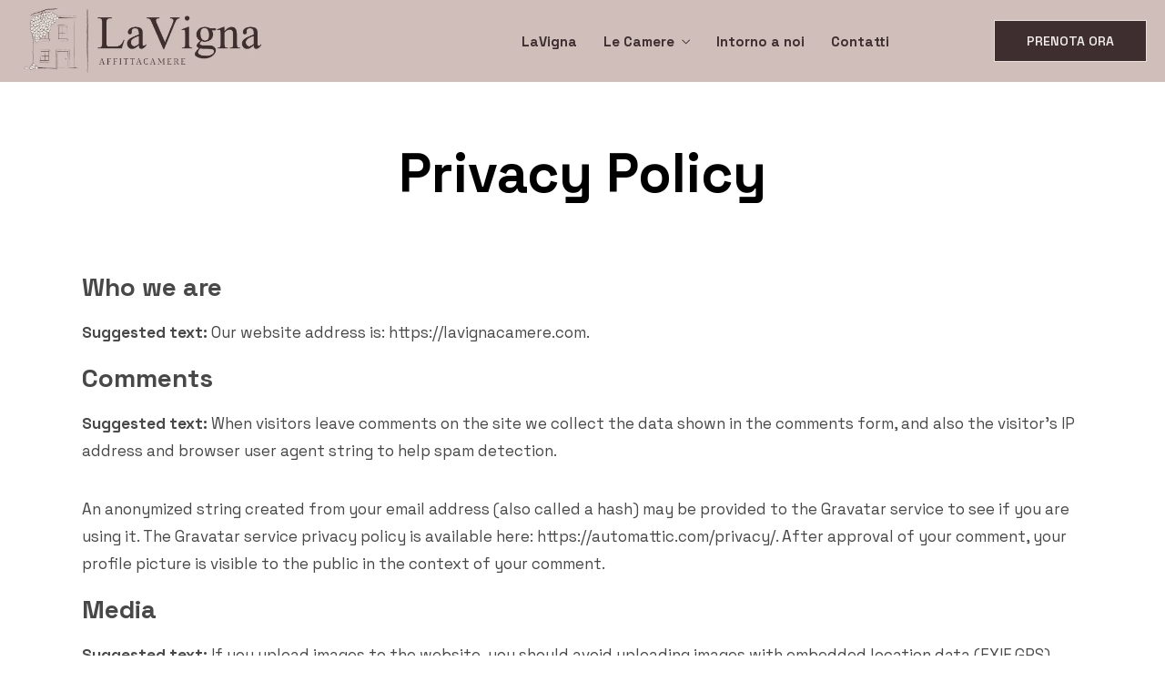

--- FILE ---
content_type: text/css
request_url: https://lavignacamere.com/wp-content/uploads/elementor/css/post-822.css?ver=1746623781
body_size: 1327
content:
.elementor-822 .elementor-element.elementor-element-28e2933 > .elementor-container > .elementor-column > .elementor-widget-wrap{align-content:center;align-items:center;}.elementor-822 .elementor-element.elementor-element-28e2933:not(.elementor-motion-effects-element-type-background), .elementor-822 .elementor-element.elementor-element-28e2933 > .elementor-motion-effects-container > .elementor-motion-effects-layer{background-color:#CFBEBA;}.elementor-822 .elementor-element.elementor-element-28e2933{transition:background 0.3s, border 0.3s, border-radius 0.3s, box-shadow 0.3s;}.elementor-822 .elementor-element.elementor-element-28e2933 > .elementor-background-overlay{transition:background 0.3s, border-radius 0.3s, opacity 0.3s;}.elementor-bc-flex-widget .elementor-822 .elementor-element.elementor-element-d8f6867.elementor-column .elementor-widget-wrap{align-items:center;}.elementor-822 .elementor-element.elementor-element-d8f6867.elementor-column.elementor-element[data-element_type="column"] > .elementor-widget-wrap.elementor-element-populated{align-content:center;align-items:center;}.elementor-822 .elementor-element.elementor-element-d8f6867.elementor-column > .elementor-widget-wrap{justify-content:flex-start;}.elementor-822 .elementor-element.elementor-element-d8f6867:not(.elementor-motion-effects-element-type-background) > .elementor-widget-wrap, .elementor-822 .elementor-element.elementor-element-d8f6867 > .elementor-widget-wrap > .elementor-motion-effects-container > .elementor-motion-effects-layer{background-color:var( --e-global-color-e926d76 );}.elementor-822 .elementor-element.elementor-element-d8f6867 > .elementor-element-populated{transition:background 0.3s, border 0.3s, border-radius 0.3s, box-shadow 0.3s;margin:0px 0px 0px 0px;--e-column-margin-right:0px;--e-column-margin-left:0px;padding:0px 0px 0px 0px;}.elementor-822 .elementor-element.elementor-element-d8f6867 > .elementor-element-populated > .elementor-background-overlay{transition:background 0.3s, border-radius 0.3s, opacity 0.3s;}.elementor-822 .elementor-element.elementor-element-0cc3a98 img{width:285px;border-radius:0px 0px 0px 0px;}.elementor-822 .elementor-element.elementor-element-0cc3a98 > .elementor-widget-container{margin:0px 0px 0px 0px;padding:0px 0px 0px 0px;background-color:var( --e-global-color-e926d76 );}.elementor-822 .elementor-element.elementor-element-0cc3a98{width:100%;max-width:100%;z-index:0;}.elementor-822 .elementor-element.elementor-element-6e75ed3.elementor-column > .elementor-widget-wrap{justify-content:center;}.elementor-822 .elementor-element.elementor-element-6e75ed3 > .elementor-widget-wrap > .elementor-widget:not(.elementor-widget__width-auto):not(.elementor-widget__width-initial):not(:last-child):not(.elementor-absolute){margin-bottom:20px;}.elementor-822 .elementor-element.elementor-element-6e75ed3 > .elementor-element-populated{border-style:solid;border-width:0px 0px 0px 0px;transition:background 0.3s, border 0.3s, border-radius 0.3s, box-shadow 0.3s;padding:0px 0px 0px 0px;}.elementor-822 .elementor-element.elementor-element-6e75ed3 > .elementor-element-populated > .elementor-background-overlay{transition:background 0.3s, border-radius 0.3s, opacity 0.3s;}.elementor-822 .elementor-element.elementor-element-80117aa > .elementor-container > .elementor-column > .elementor-widget-wrap{align-content:center;align-items:center;}.elementor-822 .elementor-element.elementor-element-80117aa{border-style:solid;border-width:0px 0px 0px 0px;border-color:#000000;transition:background 0.3s, border 0.3s, border-radius 0.3s, box-shadow 0.3s;padding:15px 0px 15px 0px;}.elementor-822 .elementor-element.elementor-element-80117aa > .elementor-background-overlay{transition:background 0.3s, border-radius 0.3s, opacity 0.3s;}.elementor-bc-flex-widget .elementor-822 .elementor-element.elementor-element-230fdd3.elementor-column .elementor-widget-wrap{align-items:center;}.elementor-822 .elementor-element.elementor-element-230fdd3.elementor-column.elementor-element[data-element_type="column"] > .elementor-widget-wrap.elementor-element-populated{align-content:center;align-items:center;}.elementor-822 .elementor-element.elementor-element-230fdd3.elementor-column > .elementor-widget-wrap{justify-content:flex-end;}.elementor-822 .elementor-element.elementor-element-230fdd3 > .elementor-element-populated{padding:0px 0px 0px 0px;}.elementor-822 .elementor-element.elementor-element-50a0c88 .tg_navigation_wrapper .nav > li > a{font-family:"Space Grotesk", Sans-serif;font-size:15px;font-weight:700;}.elementor-822 .elementor-element.elementor-element-50a0c88 .tg_navigation_wrapper .nav li.arrow > a:after{line-height:3.4em;}.elementor-822 .elementor-element.elementor-element-50a0c88 .tg_navigation_wrapper .nav > li{margin:0px 25px 0px 0px;}.elementor-822 .elementor-element.elementor-element-50a0c88 .tg_navigation_wrapper .nav{text-align:right;}.elementor-822 .elementor-element.elementor-element-50a0c88 .tg_navigation_wrapper .nav > li > ul.sub-menu > li > a{font-family:"Space Grotesk", Sans-serif;font-size:14px;font-weight:600;}.elementor-822 .elementor-element.elementor-element-50a0c88 .tg_navigation_wrapper .nav li ul.sub-menu li{padding:3px 20px 3px 20px;}.elementor-822 .elementor-element.elementor-element-50a0c88 .tg_navigation_wrapper .nav li ul.sub-menu{text-align:left;border-radius:0px;background:#E8E0D9;}.elementor-822 .elementor-element.elementor-element-50a0c88 .tg_navigation_wrapper .nav li a{color:#3E2E30;}.elementor-822 .elementor-element.elementor-element-50a0c88 .tg_navigation_wrapper .nav li a:hover{color:#F3EDEB;}.elementor-822 .elementor-element.elementor-element-50a0c88 .tg_navigation_wrapper .nav ul li a:before, .elementor-822 .elementor-element.elementor-element-50a0c88 .tg_navigation_wrapper div .nav li > a:before{background-color:#F3EDEB;}.elementor-822 .elementor-element.elementor-element-50a0c88 .tg_navigation_wrapper .nav > li.current-menu-item > a, .elementor-822 .elementor-element.elementor-element-50a0c88 .tg_navigation_wrapper .nav > li.current-menu-parent > a, .elementor-822 .elementor-element.elementor-element-50a0c88 .tg_navigation_wrapper .nav > li.current-menu-ancestor > a, .elementor-822 .elementor-element.elementor-element-50a0c88 .tg_navigation_wrapper .nav li ul:not(.sub-menu) li.current-menu-item a, .elementor-822 .elementor-element.elementor-element-50a0c88 .tg_navigation_wrapper .nav li.current-menu-parent  ul li.current-menu-item a{color:#F3EDEB;}.elementor-822 .elementor-element.elementor-element-50a0c88 .tg_navigation_wrapper .nav > li.current-menu-item > a:before, .elementor-822 .elementor-element.elementor-element-50a0c88 .tg_navigation_wrapper .nav > li.current-menu-parent > a:before, .elementor-822 .elementor-element.elementor-element-50a0c88 .tg_navigation_wrapper .nav > li.current-menu-ancestor > a:before, .elementor-822 .elementor-element.elementor-element-50a0c88 .tg_navigation_wrapper .nav li ul:not(.sub-menu) li.current-menu-item a:before, .elementor-822 .elementor-element.elementor-element-50a0c88 .tg_navigation_wrapper .nav li.current-menu-parent  ul li.current-menu-item a:before{background-color:#F3EDEB;}.elementor-822 .elementor-element.elementor-element-50a0c88 .tg_navigation_wrapper .nav li ul li a{color:#3E2E30;}.elementor-822 .elementor-element.elementor-element-50a0c88 .tg_navigation_wrapper .nav li ul li a:hover{color:#F3EDEB;}.elementor-822 .elementor-element.elementor-element-50a0c88 .tg_navigation_wrapper .nav li ul li a:before, .elementor-822 .elementor-element.elementor-element-50a0c88 .tg_navigation_wrapper .nav li ul li > a:before{background-color:#F3EDEB;}.elementor-822 .elementor-element.elementor-element-50a0c88 .tg_navigation_wrapper .nav li ul > li.current-menu-item > a, .elementor-822 .elementor-element.elementor-element-50a0c88 .tg_navigation_wrapper .nav li ul > li.current-menu-parent > a, .elementor-822 .elementor-element.elementor-element-50a0c88 .tg_navigation_wrapper .nav li ul > li.current-menu-ancestor > a, .elementor-822 .elementor-element.elementor-element-50a0c88 .tg_navigation_wrapper .nav li ul li ul:not(.sub-menu) li.current-menu-item a, .elementor-822 .elementor-element.elementor-element-50a0c88 .tg_navigation_wrapper .nav li ul li.current-menu-parent  ul li.current-menu-item a, .elementor-822 .elementor-element.elementor-element-50a0c88 .tg_navigation_wrapper .nav li.current-menu-parent ul > li.current-menu-item > a{color:#CFBEBA;}.elementor-822 .elementor-element.elementor-element-50a0c88 .tg_navigation_wrapper .nav li ul > li.current-menu-item > a:before, .elementor-822 .elementor-element.elementor-element-50a0c88 .tg_navigation_wrapper .nav li ul > li.current-menu-parent > a:before, .elementor-822 .elementor-element.elementor-element-50a0c88 .tg_navigation_wrapper .nav li ul > li.current-menu-ancestor > a:before, .elementor-822 .elementor-element.elementor-element-50a0c88 .tg_navigation_wrapper .nav li ul li ul:not(.sub-menu) li.current-menu-item a:before, .elementor-822 .elementor-element.elementor-element-50a0c88 .tg_navigation_wrapper .nav li ul li.current-menu-parent  ul li.current-menu-item a:before{background-color:#CFBEBA;}.elementor-822 .elementor-element.elementor-element-50a0c88{width:var( --container-widget-width, 87.296% );max-width:87.296%;--container-widget-width:87.296%;--container-widget-flex-grow:0;}.elementor-bc-flex-widget .elementor-822 .elementor-element.elementor-element-c58c04c.elementor-column .elementor-widget-wrap{align-items:center;}.elementor-822 .elementor-element.elementor-element-c58c04c.elementor-column.elementor-element[data-element_type="column"] > .elementor-widget-wrap.elementor-element-populated{align-content:center;align-items:center;}.elementor-822 .elementor-element.elementor-element-c58c04c.elementor-column > .elementor-widget-wrap{justify-content:flex-end;}.elementor-822 .elementor-element.elementor-element-c58c04c > .elementor-element-populated{padding:0px 0px 0px 0px;}.elementor-822 .elementor-element.elementor-element-20ed6ac .elementor-icon-list-icon i{transition:color 0.3s;}.elementor-822 .elementor-element.elementor-element-20ed6ac .elementor-icon-list-icon svg{transition:fill 0.3s;}.elementor-822 .elementor-element.elementor-element-20ed6ac{--e-icon-list-icon-size:14px;--icon-vertical-offset:0px;width:auto;max-width:auto;}.elementor-822 .elementor-element.elementor-element-20ed6ac .elementor-icon-list-item > .elementor-icon-list-text, .elementor-822 .elementor-element.elementor-element-20ed6ac .elementor-icon-list-item > a{font-family:"Space Grotesk", Sans-serif;font-size:15px;font-weight:700;}.elementor-822 .elementor-element.elementor-element-20ed6ac .elementor-icon-list-text{color:#3E2E30;transition:color 0.3s;}.elementor-822 .elementor-element.elementor-element-20ed6ac .elementor-icon-list-item:hover .elementor-icon-list-text{color:#E8E0D9;}.elementor-822 .elementor-element.elementor-element-20ed6ac > .elementor-widget-container{margin:0px 30px 0px 0px;}.elementor-822 .elementor-element.elementor-element-4ed0d51 .elementor-button{font-family:"Space Grotesk", Sans-serif;font-size:14px;font-weight:600;text-transform:uppercase;fill:#F3EDEB;color:#F3EDEB;background-color:#3E2E30;border-style:solid;border-width:1px 1px 1px 1px;border-color:#E8E0D9;border-radius:0px 0px 0px 0px;padding:15px 35px 15px 35px;}.elementor-822 .elementor-element.elementor-element-4ed0d51 .elementor-button:hover, .elementor-822 .elementor-element.elementor-element-4ed0d51 .elementor-button:focus{color:#3E2E30;background-color:#F3EDEB;border-color:#3E2E30;}.elementor-822 .elementor-element.elementor-element-4ed0d51 .elementor-button:hover svg, .elementor-822 .elementor-element.elementor-element-4ed0d51 .elementor-button:focus svg{fill:#3E2E30;}.elementor-822 .elementor-element.elementor-element-4ed0d51 > .elementor-widget-container{padding:0px 20px 0px 0px;}.elementor-822 .elementor-element.elementor-element-4ed0d51{width:auto;max-width:auto;}.elementor-822 .elementor-element.elementor-element-31cfcef .elementor-icon-wrapper{text-align:center;}.elementor-822 .elementor-element.elementor-element-31cfcef.elementor-view-stacked .elementor-icon{background-color:#3E2E30;}.elementor-822 .elementor-element.elementor-element-31cfcef.elementor-view-framed .elementor-icon, .elementor-822 .elementor-element.elementor-element-31cfcef.elementor-view-default .elementor-icon{color:#3E2E30;border-color:#3E2E30;}.elementor-822 .elementor-element.elementor-element-31cfcef.elementor-view-framed .elementor-icon, .elementor-822 .elementor-element.elementor-element-31cfcef.elementor-view-default .elementor-icon svg{fill:#3E2E30;}.elementor-822 .elementor-element.elementor-element-31cfcef.elementor-view-stacked .elementor-icon:hover{background-color:#F3EDEB;}.elementor-822 .elementor-element.elementor-element-31cfcef.elementor-view-framed .elementor-icon:hover, .elementor-822 .elementor-element.elementor-element-31cfcef.elementor-view-default .elementor-icon:hover{color:#F3EDEB;border-color:#F3EDEB;}.elementor-822 .elementor-element.elementor-element-31cfcef.elementor-view-framed .elementor-icon:hover, .elementor-822 .elementor-element.elementor-element-31cfcef.elementor-view-default .elementor-icon:hover svg{fill:#F3EDEB;}.elementor-822 .elementor-element.elementor-element-31cfcef .elementor-icon{font-size:19px;}.elementor-822 .elementor-element.elementor-element-31cfcef > .elementor-widget-container{margin:2px 0px 0px 30px;}.elementor-822 .elementor-element.elementor-element-31cfcef{width:auto;max-width:auto;}@media(max-width:1024px){.elementor-822 .elementor-element.elementor-element-d8f6867 > .elementor-element-populated{padding:0px 0px 0px 0px;}.elementor-bc-flex-widget .elementor-822 .elementor-element.elementor-element-6e75ed3.elementor-column .elementor-widget-wrap{align-items:center;}.elementor-822 .elementor-element.elementor-element-6e75ed3.elementor-column.elementor-element[data-element_type="column"] > .elementor-widget-wrap.elementor-element-populated{align-content:center;align-items:center;}.elementor-822 .elementor-element.elementor-element-6e75ed3.elementor-column > .elementor-widget-wrap{justify-content:flex-end;}.elementor-822 .elementor-element.elementor-element-6e75ed3 > .elementor-widget-wrap > .elementor-widget:not(.elementor-widget__width-auto):not(.elementor-widget__width-initial):not(:last-child):not(.elementor-absolute){margin-bottom:20px;}.elementor-bc-flex-widget .elementor-822 .elementor-element.elementor-element-230fdd3.elementor-column .elementor-widget-wrap{align-items:center;}.elementor-822 .elementor-element.elementor-element-230fdd3.elementor-column.elementor-element[data-element_type="column"] > .elementor-widget-wrap.elementor-element-populated{align-content:center;align-items:center;}.elementor-822 .elementor-element.elementor-element-230fdd3.elementor-column > .elementor-widget-wrap{justify-content:center;}.elementor-822 .elementor-element.elementor-element-230fdd3 > .elementor-widget-wrap > .elementor-widget:not(.elementor-widget__width-auto):not(.elementor-widget__width-initial):not(:last-child):not(.elementor-absolute){margin-bottom:10px;}.elementor-822 .elementor-element.elementor-element-50a0c88 .tg_navigation_wrapper .nav > li > a{font-size:14px;letter-spacing:0px;}.elementor-822 .elementor-element.elementor-element-c58c04c.elementor-column > .elementor-widget-wrap{justify-content:flex-end;}.elementor-822 .elementor-element.elementor-element-c58c04c > .elementor-element-populated{padding:0px 10px 0px 0px;}.elementor-822 .elementor-element.elementor-element-20ed6ac .elementor-icon-list-item > .elementor-icon-list-text, .elementor-822 .elementor-element.elementor-element-20ed6ac .elementor-icon-list-item > a{font-size:14px;}.elementor-822 .elementor-element.elementor-element-20ed6ac > .elementor-widget-container{margin:0px 10px 0px 0px;}.elementor-822 .elementor-element.elementor-element-4ed0d51 .elementor-button{padding:10px 20px 10px 20px;}.elementor-822 .elementor-element.elementor-element-4ed0d51 > .elementor-widget-container{padding:0px 10px 0px 0px;}.elementor-822 .elementor-element.elementor-element-31cfcef > .elementor-widget-container{margin:5px 0px 0px 0px;}}@media(min-width:768px){.elementor-822 .elementor-element.elementor-element-d8f6867{width:25%;}.elementor-822 .elementor-element.elementor-element-6e75ed3{width:75%;}.elementor-822 .elementor-element.elementor-element-230fdd3{width:71%;}.elementor-822 .elementor-element.elementor-element-c58c04c{width:29%;}}@media(max-width:1024px) and (min-width:768px){.elementor-822 .elementor-element.elementor-element-d8f6867{width:23%;}.elementor-822 .elementor-element.elementor-element-6e75ed3{width:77%;}.elementor-822 .elementor-element.elementor-element-230fdd3{width:60%;}.elementor-822 .elementor-element.elementor-element-c58c04c{width:40%;}}@media(max-width:767px){.elementor-822 .elementor-element.elementor-element-d8f6867{width:50%;}.elementor-bc-flex-widget .elementor-822 .elementor-element.elementor-element-d8f6867.elementor-column .elementor-widget-wrap{align-items:center;}.elementor-822 .elementor-element.elementor-element-d8f6867.elementor-column.elementor-element[data-element_type="column"] > .elementor-widget-wrap.elementor-element-populated{align-content:center;align-items:center;}.elementor-822 .elementor-element.elementor-element-d8f6867.elementor-column > .elementor-widget-wrap{justify-content:flex-start;}.elementor-822 .elementor-element.elementor-element-d8f6867 > .elementor-widget-wrap > .elementor-widget:not(.elementor-widget__width-auto):not(.elementor-widget__width-initial):not(:last-child):not(.elementor-absolute){margin-bottom:20px;}.elementor-822 .elementor-element.elementor-element-0cc3a98 img{width:100%;}.elementor-822 .elementor-element.elementor-element-0cc3a98 > .elementor-widget-container{margin:0px 0px 0px 0px;}.elementor-822 .elementor-element.elementor-element-6e75ed3{width:50%;}.elementor-822 .elementor-element.elementor-element-c58c04c{width:100%;}.elementor-822 .elementor-element.elementor-element-c58c04c.elementor-column > .elementor-widget-wrap{justify-content:flex-end;}.elementor-822 .elementor-element.elementor-element-c58c04c > .elementor-widget-wrap > .elementor-widget:not(.elementor-widget__width-auto):not(.elementor-widget__width-initial):not(:last-child):not(.elementor-absolute){margin-bottom:20px;}.elementor-822 .elementor-element.elementor-element-c58c04c > .elementor-element-populated{padding:0px 20px 0px 0px;}.elementor-822 .elementor-element.elementor-element-20ed6ac > .elementor-widget-container{margin:0px 15px 0px 0px;}}

--- FILE ---
content_type: text/css
request_url: https://lavignacamere.com/wp-content/uploads/elementor/css/post-76.css?ver=1746623820
body_size: 727
content:
.elementor-76 .elementor-element.elementor-element-b8d2493:not(.elementor-motion-effects-element-type-background), .elementor-76 .elementor-element.elementor-element-b8d2493 > .elementor-motion-effects-container > .elementor-motion-effects-layer{background-color:#CFBEBA;}.elementor-76 .elementor-element.elementor-element-b8d2493{transition:background 0.3s, border 0.3s, border-radius 0.3s, box-shadow 0.3s;padding:50px 30px 20px 30px;}.elementor-76 .elementor-element.elementor-element-b8d2493 > .elementor-background-overlay{transition:background 0.3s, border-radius 0.3s, opacity 0.3s;}.elementor-76 .elementor-element.elementor-element-54c6fda.elementor-column > .elementor-widget-wrap{justify-content:flex-start;}.elementor-76 .elementor-element.elementor-element-54c6fda > .elementor-widget-wrap > .elementor-widget:not(.elementor-widget__width-auto):not(.elementor-widget__width-initial):not(:last-child):not(.elementor-absolute){margin-bottom:5px;}.elementor-76 .elementor-element.elementor-element-54c6fda > .elementor-element-populated{margin:0px 0px 0px 0px;--e-column-margin-right:0px;--e-column-margin-left:0px;padding:0px 0px 0px 0px;}.elementor-76 .elementor-element.elementor-element-59f57c1{text-align:left;}.elementor-76 .elementor-element.elementor-element-59f57c1 img{width:260px;}.elementor-76 .elementor-element.elementor-element-59f57c1 > .elementor-widget-container{margin:0px 0px 0px 0px;}.elementor-76 .elementor-element.elementor-element-4a8f2e7{color:#3E2E30;font-size:15px;}.elementor-76 .elementor-element.elementor-element-4a8f2e7 > .elementor-widget-container{margin:0px 0px 0px 0px;}.elementor-76 .elementor-element.elementor-element-14d53d0.elementor-column > .elementor-widget-wrap{justify-content:flex-end;}.elementor-76 .elementor-element.elementor-element-14d53d0 > .elementor-element-populated{margin:40px 0px 0px 0px;--e-column-margin-right:0px;--e-column-margin-left:0px;padding:0px 0px 0px 0px;}.elementor-76 .elementor-element.elementor-element-f16ff38{text-align:center;}.elementor-76 .elementor-element.elementor-element-f16ff38 .elementor-heading-title{color:#3E2E30;font-size:24px;font-weight:700;line-height:1.4em;}.elementor-76 .elementor-element.elementor-element-1fe7a06 .elementor-button{font-family:"Space Grotesk", Sans-serif;font-size:14px;font-weight:600;text-transform:uppercase;fill:#FFFFFF;color:#FFFFFF;background-color:#3E2E30;border-style:solid;border-width:1px 1px 1px 1px;border-color:#FFFFFF;border-radius:0px 0px 0px 0px;padding:15px 35px 15px 35px;}.elementor-76 .elementor-element.elementor-element-1fe7a06 .elementor-button:hover, .elementor-76 .elementor-element.elementor-element-1fe7a06 .elementor-button:focus{color:#FFFFFF;background-color:#02010100;border-color:#FFFFFF;}.elementor-76 .elementor-element.elementor-element-1fe7a06 .elementor-button:hover svg, .elementor-76 .elementor-element.elementor-element-1fe7a06 .elementor-button:focus svg{fill:#FFFFFF;}.elementor-76 .elementor-element.elementor-element-1fe7a06 > .elementor-widget-container{margin:10px 0px 0px 0px;}.elementor-76 .elementor-element.elementor-element-8a448fd:not(.elementor-motion-effects-element-type-background), .elementor-76 .elementor-element.elementor-element-8a448fd > .elementor-motion-effects-container > .elementor-motion-effects-layer{background-color:#CFBEBA;}.elementor-76 .elementor-element.elementor-element-8a448fd{border-style:solid;border-width:1px 0px 0px 0px;border-color:#FFFFFF33;transition:background 0.3s, border 0.3s, border-radius 0.3s, box-shadow 0.3s;padding:20px 30px 20px 30px;}.elementor-76 .elementor-element.elementor-element-8a448fd > .elementor-background-overlay{transition:background 0.3s, border-radius 0.3s, opacity 0.3s;}.elementor-bc-flex-widget .elementor-76 .elementor-element.elementor-element-86537bc.elementor-column .elementor-widget-wrap{align-items:center;}.elementor-76 .elementor-element.elementor-element-86537bc.elementor-column.elementor-element[data-element_type="column"] > .elementor-widget-wrap.elementor-element-populated{align-content:center;align-items:center;}.elementor-76 .elementor-element.elementor-element-86537bc.elementor-column > .elementor-widget-wrap{justify-content:center;}.elementor-76 .elementor-element.elementor-element-f49b8ee .elementor-icon-list-items:not(.elementor-inline-items) .elementor-icon-list-item:not(:last-child){padding-bottom:calc(25px/2);}.elementor-76 .elementor-element.elementor-element-f49b8ee .elementor-icon-list-items:not(.elementor-inline-items) .elementor-icon-list-item:not(:first-child){margin-top:calc(25px/2);}.elementor-76 .elementor-element.elementor-element-f49b8ee .elementor-icon-list-items.elementor-inline-items .elementor-icon-list-item{margin-right:calc(25px/2);margin-left:calc(25px/2);}.elementor-76 .elementor-element.elementor-element-f49b8ee .elementor-icon-list-items.elementor-inline-items{margin-right:calc(-25px/2);margin-left:calc(-25px/2);}body.rtl .elementor-76 .elementor-element.elementor-element-f49b8ee .elementor-icon-list-items.elementor-inline-items .elementor-icon-list-item:after{left:calc(-25px/2);}body:not(.rtl) .elementor-76 .elementor-element.elementor-element-f49b8ee .elementor-icon-list-items.elementor-inline-items .elementor-icon-list-item:after{right:calc(-25px/2);}.elementor-76 .elementor-element.elementor-element-f49b8ee .elementor-icon-list-item:not(:last-child):after{content:"";height:50%;border-color:#3E2E30;}.elementor-76 .elementor-element.elementor-element-f49b8ee .elementor-icon-list-items:not(.elementor-inline-items) .elementor-icon-list-item:not(:last-child):after{border-top-style:solid;border-top-width:1px;}.elementor-76 .elementor-element.elementor-element-f49b8ee .elementor-icon-list-items.elementor-inline-items .elementor-icon-list-item:not(:last-child):after{border-left-style:solid;}.elementor-76 .elementor-element.elementor-element-f49b8ee .elementor-inline-items .elementor-icon-list-item:not(:last-child):after{border-left-width:1px;}.elementor-76 .elementor-element.elementor-element-f49b8ee .elementor-icon-list-icon i{transition:color 0.3s;}.elementor-76 .elementor-element.elementor-element-f49b8ee .elementor-icon-list-icon svg{transition:fill 0.3s;}.elementor-76 .elementor-element.elementor-element-f49b8ee{--e-icon-list-icon-size:14px;--icon-vertical-offset:0px;width:auto;max-width:auto;align-self:center;}.elementor-76 .elementor-element.elementor-element-f49b8ee .elementor-icon-list-item > .elementor-icon-list-text, .elementor-76 .elementor-element.elementor-element-f49b8ee .elementor-icon-list-item > a{font-size:15px;}.elementor-76 .elementor-element.elementor-element-f49b8ee .elementor-icon-list-text{color:#3E2E30;transition:color 0.3s;}@media(max-width:767px){.elementor-76 .elementor-element.elementor-element-f16ff38{width:initial;max-width:initial;}}

--- FILE ---
content_type: text/css
request_url: https://lavignacamere.com/wp-content/plugins/elementor/assets/lib/font-awesome/css/fontawesome.min.css?ver=5.15.3
body_size: 11851
content:
/*!
 * Font Awesome Free 5.15.3 by @fontawesome - https://fontawesome.com
 * License - https://fontawesome.com/license/free (Icons: CC BY 4.0, Fonts: SIL OFL 1.1, Code: MIT License)
 */
.fa,.fab,.fad,.fal,.far,.fas{-moz-osx-font-smoothing:grayscale;-webkit-font-smoothing:antialiased;display:inline-block;font-style:normal;font-variant:normal;text-rendering:auto;line-height:1}.fa-lg{font-size:1.33333em;line-height:.75em;vertical-align:-.0667em}.fa-xs{font-size:.75em}.fa-sm{font-size:.875em}.fa-1x{font-size:1em}.fa-2x{font-size:2em}.fa-3x{font-size:3em}.fa-4x{font-size:4em}.fa-5x{font-size:5em}.fa-6x{font-size:6em}.fa-7x{font-size:7em}.fa-8x{font-size:8em}.fa-9x{font-size:9em}.fa-10x{font-size:10em}.fa-fw{text-align:center;width:1.25em}.fa-ul{list-style-type:none;margin-left:2.5em;padding-left:0}.fa-ul>li{position:relative}.fa-li{left:-2em;position:absolute;text-align:center;width:2em;line-height:inherit}.fa-border{border:.08em solid #eee;border-radius:.1em;padding:.2em .25em .15em}.fa-pull-left{float:left}.fa-pull-right{float:right}.fa.fa-pull-left,.fab.fa-pull-left,.fal.fa-pull-left,.far.fa-pull-left,.fas.fa-pull-left{margin-right:.3em}.fa.fa-pull-right,.fab.fa-pull-right,.fal.fa-pull-right,.far.fa-pull-right,.fas.fa-pull-right{margin-left:.3em}.fa-spin{-webkit-animation:fa-spin 2s linear infinite;animation:fa-spin 2s linear infinite}.fa-pulse{-webkit-animation:fa-spin 1s steps(8) infinite;animation:fa-spin 1s steps(8) infinite}@-webkit-keyframes fa-spin{0%{-webkit-transform:rotate(0deg);transform:rotate(0deg)}to{-webkit-transform:rotate(1turn);transform:rotate(1turn)}}@keyframes fa-spin{0%{-webkit-transform:rotate(0deg);transform:rotate(0deg)}to{-webkit-transform:rotate(1turn);transform:rotate(1turn)}}.fa-rotate-90{-ms-filter:"progid:DXImageTransform.Microsoft.BasicImage(rotation=1)";-webkit-transform:rotate(90deg);transform:rotate(90deg)}.fa-rotate-180{-ms-filter:"progid:DXImageTransform.Microsoft.BasicImage(rotation=2)";-webkit-transform:rotate(180deg);transform:rotate(180deg)}.fa-rotate-270{-ms-filter:"progid:DXImageTransform.Microsoft.BasicImage(rotation=3)";-webkit-transform:rotate(270deg);transform:rotate(270deg)}.fa-flip-horizontal{-ms-filter:"progid:DXImageTransform.Microsoft.BasicImage(rotation=0, mirror=1)";-webkit-transform:scaleX(-1);transform:scaleX(-1)}.fa-flip-vertical{-webkit-transform:scaleY(-1);transform:scaleY(-1)}.fa-flip-both,.fa-flip-horizontal.fa-flip-vertical,.fa-flip-vertical{-ms-filter:"progid:DXImageTransform.Microsoft.BasicImage(rotation=2, mirror=1)"}.fa-flip-both,.fa-flip-horizontal.fa-flip-vertical{-webkit-transform:scale(-1);transform:scale(-1)}:root .fa-flip-both,:root .fa-flip-horizontal,:root .fa-flip-vertical,:root .fa-rotate-90,:root .fa-rotate-180,:root .fa-rotate-270{-webkit-filter:none;filter:none}.fa-stack{display:inline-block;height:2em;line-height:2em;position:relative;vertical-align:middle;width:2.5em}.fa-stack-1x,.fa-stack-2x{left:0;position:absolute;text-align:center;width:100%}.fa-stack-1x{line-height:inherit}.fa-stack-2x{font-size:2em}.fa-inverse{color:#fff}.fa-500px:before{content:"\f26e"}.fa-accessible-icon:before{content:"\f368"}.fa-accusoft:before{content:"\f369"}.fa-acquisitions-incorporated:before{content:"\f6af"}.fa-ad:before{content:"\f641"}.fa-address-book:before{content:"\f2b9"}.fa-address-card:before{content:"\f2bb"}.fa-adjust:before{content:"\f042"}.fa-adn:before{content:"\f170"}.fa-adversal:before{content:"\f36a"}.fa-affiliatetheme:before{content:"\f36b"}.fa-air-freshener:before{content:"\f5d0"}.fa-airbnb:before{content:"\f834"}.fa-algolia:before{content:"\f36c"}.fa-align-center:before{content:"\f037"}.fa-align-justify:before{content:"\f039"}.fa-align-left:before{content:"\f036"}.fa-align-right:before{content:"\f038"}.fa-alipay:before{content:"\f642"}.fa-allergies:before{content:"\f461"}.fa-amazon:before{content:"\f270"}.fa-amazon-pay:before{content:"\f42c"}.fa-ambulance:before{content:"\f0f9"}.fa-american-sign-language-interpreting:before{content:"\f2a3"}.fa-amilia:before{content:"\f36d"}.fa-anchor:before{content:"\f13d"}.fa-android:before{content:"\f17b"}.fa-angellist:before{content:"\f209"}.fa-angle-double-down:before{content:"\f103"}.fa-angle-double-left:before{content:"\f100"}.fa-angle-double-right:before{content:"\f101"}.fa-angle-double-up:before{content:"\f102"}.fa-angle-down:before{content:"\f107"}.fa-angle-left:before{content:"\f104"}.fa-angle-right:before{content:"\f105"}.fa-angle-up:before{content:"\f106"}.fa-angry:before{content:"\f556"}.fa-angrycreative:before{content:"\f36e"}.fa-angular:before{content:"\f420"}.fa-ankh:before{content:"\f644"}.fa-app-store:before{content:"\f36f"}.fa-app-store-ios:before{content:"\f370"}.fa-apper:before{content:"\f371"}.fa-apple:before{content:"\f179"}.fa-apple-alt:before{content:"\f5d1"}.fa-apple-pay:before{content:"\f415"}.fa-archive:before{content:"\f187"}.fa-archway:before{content:"\f557"}.fa-arrow-alt-circle-down:before{content:"\f358"}.fa-arrow-alt-circle-left:before{content:"\f359"}.fa-arrow-alt-circle-right:before{content:"\f35a"}.fa-arrow-alt-circle-up:before{content:"\f35b"}.fa-arrow-circle-down:before{content:"\f0ab"}.fa-arrow-circle-left:before{content:"\f0a8"}.fa-arrow-circle-right:before{content:"\f0a9"}.fa-arrow-circle-up:before{content:"\f0aa"}.fa-arrow-down:before{content:"\f063"}.fa-arrow-left:before{content:"\f060"}.fa-arrow-right:before{content:"\f061"}.fa-arrow-up:before{content:"\f062"}.fa-arrows-alt:before{content:"\f0b2"}.fa-arrows-alt-h:before{content:"\f337"}.fa-arrows-alt-v:before{content:"\f338"}.fa-artstation:before{content:"\f77a"}.fa-assistive-listening-systems:before{content:"\f2a2"}.fa-asterisk:before{content:"\f069"}.fa-asymmetrik:before{content:"\f372"}.fa-at:before{content:"\f1fa"}.fa-atlas:before{content:"\f558"}.fa-atlassian:before{content:"\f77b"}.fa-atom:before{content:"\f5d2"}.fa-audible:before{content:"\f373"}.fa-audio-description:before{content:"\f29e"}.fa-autoprefixer:before{content:"\f41c"}.fa-avianex:before{content:"\f374"}.fa-aviato:before{content:"\f421"}.fa-award:before{content:"\f559"}.fa-aws:before{content:"\f375"}.fa-baby:before{content:"\f77c"}.fa-baby-carriage:before{content:"\f77d"}.fa-backspace:before{content:"\f55a"}.fa-backward:before{content:"\f04a"}.fa-bacon:before{content:"\f7e5"}.fa-bacteria:before{content:"\e059"}.fa-bacterium:before{content:"\e05a"}.fa-bahai:before{content:"\f666"}.fa-balance-scale:before{content:"\f24e"}.fa-balance-scale-left:before{content:"\f515"}.fa-balance-scale-right:before{content:"\f516"}.fa-ban:before{content:"\f05e"}.fa-band-aid:before{content:"\f462"}.fa-bandcamp:before{content:"\f2d5"}.fa-barcode:before{content:"\f02a"}.fa-bars:before{content:"\f0c9"}.fa-baseball-ball:before{content:"\f433"}.fa-basketball-ball:before{content:"\f434"}.fa-bath:before{content:"\f2cd"}.fa-battery-empty:before{content:"\f244"}.fa-battery-full:before{content:"\f240"}.fa-battery-half:before{content:"\f242"}.fa-battery-quarter:before{content:"\f243"}.fa-battery-three-quarters:before{content:"\f241"}.fa-battle-net:before{content:"\f835"}.fa-bed:before{content:"\f236"}.fa-beer:before{content:"\f0fc"}.fa-behance:before{content:"\f1b4"}.fa-behance-square:before{content:"\f1b5"}.fa-bell:before{content:"\f0f3"}.fa-bell-slash:before{content:"\f1f6"}.fa-bezier-curve:before{content:"\f55b"}.fa-bible:before{content:"\f647"}.fa-bicycle:before{content:"\f206"}.fa-biking:before{content:"\f84a"}.fa-bimobject:before{content:"\f378"}.fa-binoculars:before{content:"\f1e5"}.fa-biohazard:before{content:"\f780"}.fa-birthday-cake:before{content:"\f1fd"}.fa-bitbucket:before{content:"\f171"}.fa-bitcoin:before{content:"\f379"}.fa-bity:before{content:"\f37a"}.fa-black-tie:before{content:"\f27e"}.fa-blackberry:before{content:"\f37b"}.fa-blender:before{content:"\f517"}.fa-blender-phone:before{content:"\f6b6"}.fa-blind:before{content:"\f29d"}.fa-blog:before{content:"\f781"}.fa-blogger:before{content:"\f37c"}.fa-blogger-b:before{content:"\f37d"}.fa-bluetooth:before{content:"\f293"}.fa-bluetooth-b:before{content:"\f294"}.fa-bold:before{content:"\f032"}.fa-bolt:before{content:"\f0e7"}.fa-bomb:before{content:"\f1e2"}.fa-bone:before{content:"\f5d7"}.fa-bong:before{content:"\f55c"}.fa-book:before{content:"\f02d"}.fa-book-dead:before{content:"\f6b7"}.fa-book-medical:before{content:"\f7e6"}.fa-book-open:before{content:"\f518"}.fa-book-reader:before{content:"\f5da"}.fa-bookmark:before{content:"\f02e"}.fa-bootstrap:before{content:"\f836"}.fa-border-all:before{content:"\f84c"}.fa-border-none:before{content:"\f850"}.fa-border-style:before{content:"\f853"}.fa-bowling-ball:before{content:"\f436"}.fa-box:before{content:"\f466"}.fa-box-open:before{content:"\f49e"}.fa-box-tissue:before{content:"\e05b"}.fa-boxes:before{content:"\f468"}.fa-braille:before{content:"\f2a1"}.fa-brain:before{content:"\f5dc"}.fa-bread-slice:before{content:"\f7ec"}.fa-briefcase:before{content:"\f0b1"}.fa-briefcase-medical:before{content:"\f469"}.fa-broadcast-tower:before{content:"\f519"}.fa-broom:before{content:"\f51a"}.fa-brush:before{content:"\f55d"}.fa-btc:before{content:"\f15a"}.fa-buffer:before{content:"\f837"}.fa-bug:before{content:"\f188"}.fa-building:before{content:"\f1ad"}.fa-bullhorn:before{content:"\f0a1"}.fa-bullseye:before{content:"\f140"}.fa-burn:before{content:"\f46a"}.fa-buromobelexperte:before{content:"\f37f"}.fa-bus:before{content:"\f207"}.fa-bus-alt:before{content:"\f55e"}.fa-business-time:before{content:"\f64a"}.fa-buy-n-large:before{content:"\f8a6"}.fa-buysellads:before{content:"\f20d"}.fa-calculator:before{content:"\f1ec"}.fa-calendar:before{content:"\f133"}.fa-calendar-alt:before{content:"\f073"}.fa-calendar-check:before{content:"\f274"}.fa-calendar-day:before{content:"\f783"}.fa-calendar-minus:before{content:"\f272"}.fa-calendar-plus:before{content:"\f271"}.fa-calendar-times:before{content:"\f273"}.fa-calendar-week:before{content:"\f784"}.fa-camera:before{content:"\f030"}.fa-camera-retro:before{content:"\f083"}.fa-campground:before{content:"\f6bb"}.fa-canadian-maple-leaf:before{content:"\f785"}.fa-candy-cane:before{content:"\f786"}.fa-cannabis:before{content:"\f55f"}.fa-capsules:before{content:"\f46b"}.fa-car:before{content:"\f1b9"}.fa-car-alt:before{content:"\f5de"}.fa-car-battery:before{content:"\f5df"}.fa-car-crash:before{content:"\f5e1"}.fa-car-side:before{content:"\f5e4"}.fa-caravan:before{content:"\f8ff"}.fa-caret-down:before{content:"\f0d7"}.fa-caret-left:before{content:"\f0d9"}.fa-caret-right:before{content:"\f0da"}.fa-caret-square-down:before{content:"\f150"}.fa-caret-square-left:before{content:"\f191"}.fa-caret-square-right:before{content:"\f152"}.fa-caret-square-up:before{content:"\f151"}.fa-caret-up:before{content:"\f0d8"}.fa-carrot:before{content:"\f787"}.fa-cart-arrow-down:before{content:"\f218"}.fa-cart-plus:before{content:"\f217"}.fa-cash-register:before{content:"\f788"}.fa-cat:before{content:"\f6be"}.fa-cc-amazon-pay:before{content:"\f42d"}.fa-cc-amex:before{content:"\f1f3"}.fa-cc-apple-pay:before{content:"\f416"}.fa-cc-diners-club:before{content:"\f24c"}.fa-cc-discover:before{content:"\f1f2"}.fa-cc-jcb:before{content:"\f24b"}.fa-cc-mastercard:before{content:"\f1f1"}.fa-cc-paypal:before{content:"\f1f4"}.fa-cc-stripe:before{content:"\f1f5"}.fa-cc-visa:before{content:"\f1f0"}.fa-centercode:before{content:"\f380"}.fa-centos:before{content:"\f789"}.fa-certificate:before{content:"\f0a3"}.fa-chair:before{content:"\f6c0"}.fa-chalkboard:before{content:"\f51b"}.fa-chalkboard-teacher:before{content:"\f51c"}.fa-charging-station:before{content:"\f5e7"}.fa-chart-area:before{content:"\f1fe"}.fa-chart-bar:before{content:"\f080"}.fa-chart-line:before{content:"\f201"}.fa-chart-pie:before{content:"\f200"}.fa-check:before{content:"\f00c"}.fa-check-circle:before{content:"\f058"}.fa-check-double:before{content:"\f560"}.fa-check-square:before{content:"\f14a"}.fa-cheese:before{content:"\f7ef"}.fa-chess:before{content:"\f439"}.fa-chess-bishop:before{content:"\f43a"}.fa-chess-board:before{content:"\f43c"}.fa-chess-king:before{content:"\f43f"}.fa-chess-knight:before{content:"\f441"}.fa-chess-pawn:before{content:"\f443"}.fa-chess-queen:before{content:"\f445"}.fa-chess-rook:before{content:"\f447"}.fa-chevron-circle-down:before{content:"\f13a"}.fa-chevron-circle-left:before{content:"\f137"}.fa-chevron-circle-right:before{content:"\f138"}.fa-chevron-circle-up:before{content:"\f139"}.fa-chevron-down:before{content:"\f078"}.fa-chevron-left:before{content:"\f053"}.fa-chevron-right:before{content:"\f054"}.fa-chevron-up:before{content:"\f077"}.fa-child:before{content:"\f1ae"}.fa-chrome:before{content:"\f268"}.fa-chromecast:before{content:"\f838"}.fa-church:before{content:"\f51d"}.fa-circle:before{content:"\f111"}.fa-circle-notch:before{content:"\f1ce"}.fa-city:before{content:"\f64f"}.fa-clinic-medical:before{content:"\f7f2"}.fa-clipboard:before{content:"\f328"}.fa-clipboard-check:before{content:"\f46c"}.fa-clipboard-list:before{content:"\f46d"}.fa-clock:before{content:"\f017"}.fa-clone:before{content:"\f24d"}.fa-closed-captioning:before{content:"\f20a"}.fa-cloud:before{content:"\f0c2"}.fa-cloud-download-alt:before{content:"\f381"}.fa-cloud-meatball:before{content:"\f73b"}.fa-cloud-moon:before{content:"\f6c3"}.fa-cloud-moon-rain:before{content:"\f73c"}.fa-cloud-rain:before{content:"\f73d"}.fa-cloud-showers-heavy:before{content:"\f740"}.fa-cloud-sun:before{content:"\f6c4"}.fa-cloud-sun-rain:before{content:"\f743"}.fa-cloud-upload-alt:before{content:"\f382"}.fa-cloudflare:before{content:"\e07d"}.fa-cloudscale:before{content:"\f383"}.fa-cloudsmith:before{content:"\f384"}.fa-cloudversify:before{content:"\f385"}.fa-cocktail:before{content:"\f561"}.fa-code:before{content:"\f121"}.fa-code-branch:before{content:"\f126"}.fa-codepen:before{content:"\f1cb"}.fa-codiepie:before{content:"\f284"}.fa-coffee:before{content:"\f0f4"}.fa-cog:before{content:"\f013"}.fa-cogs:before{content:"\f085"}.fa-coins:before{content:"\f51e"}.fa-columns:before{content:"\f0db"}.fa-comment:before{content:"\f075"}.fa-comment-alt:before{content:"\f27a"}.fa-comment-dollar:before{content:"\f651"}.fa-comment-dots:before{content:"\f4ad"}.fa-comment-medical:before{content:"\f7f5"}.fa-comment-slash:before{content:"\f4b3"}.fa-comments:before{content:"\f086"}.fa-comments-dollar:before{content:"\f653"}.fa-compact-disc:before{content:"\f51f"}.fa-compass:before{content:"\f14e"}.fa-compress:before{content:"\f066"}.fa-compress-alt:before{content:"\f422"}.fa-compress-arrows-alt:before{content:"\f78c"}.fa-concierge-bell:before{content:"\f562"}.fa-confluence:before{content:"\f78d"}.fa-connectdevelop:before{content:"\f20e"}.fa-contao:before{content:"\f26d"}.fa-cookie:before{content:"\f563"}.fa-cookie-bite:before{content:"\f564"}.fa-copy:before{content:"\f0c5"}.fa-copyright:before{content:"\f1f9"}.fa-cotton-bureau:before{content:"\f89e"}.fa-couch:before{content:"\f4b8"}.fa-cpanel:before{content:"\f388"}.fa-creative-commons:before{content:"\f25e"}.fa-creative-commons-by:before{content:"\f4e7"}.fa-creative-commons-nc:before{content:"\f4e8"}.fa-creative-commons-nc-eu:before{content:"\f4e9"}.fa-creative-commons-nc-jp:before{content:"\f4ea"}.fa-creative-commons-nd:before{content:"\f4eb"}.fa-creative-commons-pd:before{content:"\f4ec"}.fa-creative-commons-pd-alt:before{content:"\f4ed"}.fa-creative-commons-remix:before{content:"\f4ee"}.fa-creative-commons-sa:before{content:"\f4ef"}.fa-creative-commons-sampling:before{content:"\f4f0"}.fa-creative-commons-sampling-plus:before{content:"\f4f1"}.fa-creative-commons-share:before{content:"\f4f2"}.fa-creative-commons-zero:before{content:"\f4f3"}.fa-credit-card:before{content:"\f09d"}.fa-critical-role:before{content:"\f6c9"}.fa-crop:before{content:"\f125"}.fa-crop-alt:before{content:"\f565"}.fa-cross:before{content:"\f654"}.fa-crosshairs:before{content:"\f05b"}.fa-crow:before{content:"\f520"}.fa-crown:before{content:"\f521"}.fa-crutch:before{content:"\f7f7"}.fa-css3:before{content:"\f13c"}.fa-css3-alt:before{content:"\f38b"}.fa-cube:before{content:"\f1b2"}.fa-cubes:before{content:"\f1b3"}.fa-cut:before{content:"\f0c4"}.fa-cuttlefish:before{content:"\f38c"}.fa-d-and-d:before{content:"\f38d"}.fa-d-and-d-beyond:before{content:"\f6ca"}.fa-dailymotion:before{content:"\e052"}.fa-dashcube:before{content:"\f210"}.fa-database:before{content:"\f1c0"}.fa-deaf:before{content:"\f2a4"}.fa-deezer:before{content:"\e077"}.fa-delicious:before{content:"\f1a5"}.fa-democrat:before{content:"\f747"}.fa-deploydog:before{content:"\f38e"}.fa-deskpro:before{content:"\f38f"}.fa-desktop:before{content:"\f108"}.fa-dev:before{content:"\f6cc"}.fa-deviantart:before{content:"\f1bd"}.fa-dharmachakra:before{content:"\f655"}.fa-dhl:before{content:"\f790"}.fa-diagnoses:before{content:"\f470"}.fa-diaspora:before{content:"\f791"}.fa-dice:before{content:"\f522"}.fa-dice-d20:before{content:"\f6cf"}.fa-dice-d6:before{content:"\f6d1"}.fa-dice-five:before{content:"\f523"}.fa-dice-four:before{content:"\f524"}.fa-dice-one:before{content:"\f525"}.fa-dice-six:before{content:"\f526"}.fa-dice-three:before{content:"\f527"}.fa-dice-two:before{content:"\f528"}.fa-digg:before{content:"\f1a6"}.fa-digital-ocean:before{content:"\f391"}.fa-digital-tachograph:before{content:"\f566"}.fa-directions:before{content:"\f5eb"}.fa-discord:before{content:"\f392"}.fa-discourse:before{content:"\f393"}.fa-disease:before{content:"\f7fa"}.fa-divide:before{content:"\f529"}.fa-dizzy:before{content:"\f567"}.fa-dna:before{content:"\f471"}.fa-dochub:before{content:"\f394"}.fa-docker:before{content:"\f395"}.fa-dog:before{content:"\f6d3"}.fa-dollar-sign:before{content:"\f155"}.fa-dolly:before{content:"\f472"}.fa-dolly-flatbed:before{content:"\f474"}.fa-donate:before{content:"\f4b9"}.fa-door-closed:before{content:"\f52a"}.fa-door-open:before{content:"\f52b"}.fa-dot-circle:before{content:"\f192"}.fa-dove:before{content:"\f4ba"}.fa-download:before{content:"\f019"}.fa-draft2digital:before{content:"\f396"}.fa-drafting-compass:before{content:"\f568"}.fa-dragon:before{content:"\f6d5"}.fa-draw-polygon:before{content:"\f5ee"}.fa-dribbble:before{content:"\f17d"}.fa-dribbble-square:before{content:"\f397"}.fa-dropbox:before{content:"\f16b"}.fa-drum:before{content:"\f569"}.fa-drum-steelpan:before{content:"\f56a"}.fa-drumstick-bite:before{content:"\f6d7"}.fa-drupal:before{content:"\f1a9"}.fa-dumbbell:before{content:"\f44b"}.fa-dumpster:before{content:"\f793"}.fa-dumpster-fire:before{content:"\f794"}.fa-dungeon:before{content:"\f6d9"}.fa-dyalog:before{content:"\f399"}.fa-earlybirds:before{content:"\f39a"}.fa-ebay:before{content:"\f4f4"}.fa-edge:before{content:"\f282"}.fa-edge-legacy:before{content:"\e078"}.fa-edit:before{content:"\f044"}.fa-egg:before{content:"\f7fb"}.fa-eject:before{content:"\f052"}.fa-elementor:before{content:"\f430"}.fa-ellipsis-h:before{content:"\f141"}.fa-ellipsis-v:before{content:"\f142"}.fa-ello:before{content:"\f5f1"}.fa-ember:before{content:"\f423"}.fa-empire:before{content:"\f1d1"}.fa-envelope:before{content:"\f0e0"}.fa-envelope-open:before{content:"\f2b6"}.fa-envelope-open-text:before{content:"\f658"}.fa-envelope-square:before{content:"\f199"}.fa-envira:before{content:"\f299"}.fa-equals:before{content:"\f52c"}.fa-eraser:before{content:"\f12d"}.fa-erlang:before{content:"\f39d"}.fa-ethereum:before{content:"\f42e"}.fa-ethernet:before{content:"\f796"}.fa-etsy:before{content:"\f2d7"}.fa-euro-sign:before{content:"\f153"}.fa-evernote:before{content:"\f839"}.fa-exchange-alt:before{content:"\f362"}.fa-exclamation:before{content:"\f12a"}.fa-exclamation-circle:before{content:"\f06a"}.fa-exclamation-triangle:before{content:"\f071"}.fa-expand:before{content:"\f065"}.fa-expand-alt:before{content:"\f424"}.fa-expand-arrows-alt:before{content:"\f31e"}.fa-expeditedssl:before{content:"\f23e"}.fa-external-link-alt:before{content:"\f35d"}.fa-external-link-square-alt:before{content:"\f360"}.fa-eye:before{content:"\f06e"}.fa-eye-dropper:before{content:"\f1fb"}.fa-eye-slash:before{content:"\f070"}.fa-facebook:before{content:"\f09a"}.fa-facebook-f:before{content:"\f39e"}.fa-facebook-messenger:before{content:"\f39f"}.fa-facebook-square:before{content:"\f082"}.fa-fan:before{content:"\f863"}.fa-fantasy-flight-games:before{content:"\f6dc"}.fa-fast-backward:before{content:"\f049"}.fa-fast-forward:before{content:"\f050"}.fa-faucet:before{content:"\e005"}.fa-fax:before{content:"\f1ac"}.fa-feather:before{content:"\f52d"}.fa-feather-alt:before{content:"\f56b"}.fa-fedex:before{content:"\f797"}.fa-fedora:before{content:"\f798"}.fa-female:before{content:"\f182"}.fa-fighter-jet:before{content:"\f0fb"}.fa-figma:before{content:"\f799"}.fa-file:before{content:"\f15b"}.fa-file-alt:before{content:"\f15c"}.fa-file-archive:before{content:"\f1c6"}.fa-file-audio:before{content:"\f1c7"}.fa-file-code:before{content:"\f1c9"}.fa-file-contract:before{content:"\f56c"}.fa-file-csv:before{content:"\f6dd"}.fa-file-download:before{content:"\f56d"}.fa-file-excel:before{content:"\f1c3"}.fa-file-export:before{content:"\f56e"}.fa-file-image:before{content:"\f1c5"}.fa-file-import:before{content:"\f56f"}.fa-file-invoice:before{content:"\f570"}.fa-file-invoice-dollar:before{content:"\f571"}.fa-file-medical:before{content:"\f477"}.fa-file-medical-alt:before{content:"\f478"}.fa-file-pdf:before{content:"\f1c1"}.fa-file-powerpoint:before{content:"\f1c4"}.fa-file-prescription:before{content:"\f572"}.fa-file-signature:before{content:"\f573"}.fa-file-upload:before{content:"\f574"}.fa-file-video:before{content:"\f1c8"}.fa-file-word:before{content:"\f1c2"}.fa-fill:before{content:"\f575"}.fa-fill-drip:before{content:"\f576"}.fa-film:before{content:"\f008"}.fa-filter:before{content:"\f0b0"}.fa-fingerprint:before{content:"\f577"}.fa-fire:before{content:"\f06d"}.fa-fire-alt:before{content:"\f7e4"}.fa-fire-extinguisher:before{content:"\f134"}.fa-firefox:before{content:"\f269"}.fa-firefox-browser:before{content:"\e007"}.fa-first-aid:before{content:"\f479"}.fa-first-order:before{content:"\f2b0"}.fa-first-order-alt:before{content:"\f50a"}.fa-firstdraft:before{content:"\f3a1"}.fa-fish:before{content:"\f578"}.fa-fist-raised:before{content:"\f6de"}.fa-flag:before{content:"\f024"}.fa-flag-checkered:before{content:"\f11e"}.fa-flag-usa:before{content:"\f74d"}.fa-flask:before{content:"\f0c3"}.fa-flickr:before{content:"\f16e"}.fa-flipboard:before{content:"\f44d"}.fa-flushed:before{content:"\f579"}.fa-fly:before{content:"\f417"}.fa-folder:before{content:"\f07b"}.fa-folder-minus:before{content:"\f65d"}.fa-folder-open:before{content:"\f07c"}.fa-folder-plus:before{content:"\f65e"}.fa-font:before{content:"\f031"}.fa-font-awesome:before{content:"\f2b4"}.fa-font-awesome-alt:before{content:"\f35c"}.fa-font-awesome-flag:before{content:"\f425"}.fa-font-awesome-logo-full:before{content:"\f4e6"}.fa-fonticons:before{content:"\f280"}.fa-fonticons-fi:before{content:"\f3a2"}.fa-football-ball:before{content:"\f44e"}.fa-fort-awesome:before{content:"\f286"}.fa-fort-awesome-alt:before{content:"\f3a3"}.fa-forumbee:before{content:"\f211"}.fa-forward:before{content:"\f04e"}.fa-foursquare:before{content:"\f180"}.fa-free-code-camp:before{content:"\f2c5"}.fa-freebsd:before{content:"\f3a4"}.fa-frog:before{content:"\f52e"}.fa-frown:before{content:"\f119"}.fa-frown-open:before{content:"\f57a"}.fa-fulcrum:before{content:"\f50b"}.fa-funnel-dollar:before{content:"\f662"}.fa-futbol:before{content:"\f1e3"}.fa-galactic-republic:before{content:"\f50c"}.fa-galactic-senate:before{content:"\f50d"}.fa-gamepad:before{content:"\f11b"}.fa-gas-pump:before{content:"\f52f"}.fa-gavel:before{content:"\f0e3"}.fa-gem:before{content:"\f3a5"}.fa-genderless:before{content:"\f22d"}.fa-get-pocket:before{content:"\f265"}.fa-gg:before{content:"\f260"}.fa-gg-circle:before{content:"\f261"}.fa-ghost:before{content:"\f6e2"}.fa-gift:before{content:"\f06b"}.fa-gifts:before{content:"\f79c"}.fa-git:before{content:"\f1d3"}.fa-git-alt:before{content:"\f841"}.fa-git-square:before{content:"\f1d2"}.fa-github:before{content:"\f09b"}.fa-github-alt:before{content:"\f113"}.fa-github-square:before{content:"\f092"}.fa-gitkraken:before{content:"\f3a6"}.fa-gitlab:before{content:"\f296"}.fa-gitter:before{content:"\f426"}.fa-glass-cheers:before{content:"\f79f"}.fa-glass-martini:before{content:"\f000"}.fa-glass-martini-alt:before{content:"\f57b"}.fa-glass-whiskey:before{content:"\f7a0"}.fa-glasses:before{content:"\f530"}.fa-glide:before{content:"\f2a5"}.fa-glide-g:before{content:"\f2a6"}.fa-globe:before{content:"\f0ac"}.fa-globe-africa:before{content:"\f57c"}.fa-globe-americas:before{content:"\f57d"}.fa-globe-asia:before{content:"\f57e"}.fa-globe-europe:before{content:"\f7a2"}.fa-gofore:before{content:"\f3a7"}.fa-golf-ball:before{content:"\f450"}.fa-goodreads:before{content:"\f3a8"}.fa-goodreads-g:before{content:"\f3a9"}.fa-google:before{content:"\f1a0"}.fa-google-drive:before{content:"\f3aa"}.fa-google-pay:before{content:"\e079"}.fa-google-play:before{content:"\f3ab"}.fa-google-plus:before{content:"\f2b3"}.fa-google-plus-g:before{content:"\f0d5"}.fa-google-plus-square:before{content:"\f0d4"}.fa-google-wallet:before{content:"\f1ee"}.fa-gopuram:before{content:"\f664"}.fa-graduation-cap:before{content:"\f19d"}.fa-gratipay:before{content:"\f184"}.fa-grav:before{content:"\f2d6"}.fa-greater-than:before{content:"\f531"}.fa-greater-than-equal:before{content:"\f532"}.fa-grimace:before{content:"\f57f"}.fa-grin:before{content:"\f580"}.fa-grin-alt:before{content:"\f581"}.fa-grin-beam:before{content:"\f582"}.fa-grin-beam-sweat:before{content:"\f583"}.fa-grin-hearts:before{content:"\f584"}.fa-grin-squint:before{content:"\f585"}.fa-grin-squint-tears:before{content:"\f586"}.fa-grin-stars:before{content:"\f587"}.fa-grin-tears:before{content:"\f588"}.fa-grin-tongue:before{content:"\f589"}.fa-grin-tongue-squint:before{content:"\f58a"}.fa-grin-tongue-wink:before{content:"\f58b"}.fa-grin-wink:before{content:"\f58c"}.fa-grip-horizontal:before{content:"\f58d"}.fa-grip-lines:before{content:"\f7a4"}.fa-grip-lines-vertical:before{content:"\f7a5"}.fa-grip-vertical:before{content:"\f58e"}.fa-gripfire:before{content:"\f3ac"}.fa-grunt:before{content:"\f3ad"}.fa-guilded:before{content:"\e07e"}.fa-guitar:before{content:"\f7a6"}.fa-gulp:before{content:"\f3ae"}.fa-h-square:before{content:"\f0fd"}.fa-hacker-news:before{content:"\f1d4"}.fa-hacker-news-square:before{content:"\f3af"}.fa-hackerrank:before{content:"\f5f7"}.fa-hamburger:before{content:"\f805"}.fa-hammer:before{content:"\f6e3"}.fa-hamsa:before{content:"\f665"}.fa-hand-holding:before{content:"\f4bd"}.fa-hand-holding-heart:before{content:"\f4be"}.fa-hand-holding-medical:before{content:"\e05c"}.fa-hand-holding-usd:before{content:"\f4c0"}.fa-hand-holding-water:before{content:"\f4c1"}.fa-hand-lizard:before{content:"\f258"}.fa-hand-middle-finger:before{content:"\f806"}.fa-hand-paper:before{content:"\f256"}.fa-hand-peace:before{content:"\f25b"}.fa-hand-point-down:before{content:"\f0a7"}.fa-hand-point-left:before{content:"\f0a5"}.fa-hand-point-right:before{content:"\f0a4"}.fa-hand-point-up:before{content:"\f0a6"}.fa-hand-pointer:before{content:"\f25a"}.fa-hand-rock:before{content:"\f255"}.fa-hand-scissors:before{content:"\f257"}.fa-hand-sparkles:before{content:"\e05d"}.fa-hand-spock:before{content:"\f259"}.fa-hands:before{content:"\f4c2"}.fa-hands-helping:before{content:"\f4c4"}.fa-hands-wash:before{content:"\e05e"}.fa-handshake:before{content:"\f2b5"}.fa-handshake-alt-slash:before{content:"\e05f"}.fa-handshake-slash:before{content:"\e060"}.fa-hanukiah:before{content:"\f6e6"}.fa-hard-hat:before{content:"\f807"}.fa-hashtag:before{content:"\f292"}.fa-hat-cowboy:before{content:"\f8c0"}.fa-hat-cowboy-side:before{content:"\f8c1"}.fa-hat-wizard:before{content:"\f6e8"}.fa-hdd:before{content:"\f0a0"}.fa-head-side-cough:before{content:"\e061"}.fa-head-side-cough-slash:before{content:"\e062"}.fa-head-side-mask:before{content:"\e063"}.fa-head-side-virus:before{content:"\e064"}.fa-heading:before{content:"\f1dc"}.fa-headphones:before{content:"\f025"}.fa-headphones-alt:before{content:"\f58f"}.fa-headset:before{content:"\f590"}.fa-heart:before{content:"\f004"}.fa-heart-broken:before{content:"\f7a9"}.fa-heartbeat:before{content:"\f21e"}.fa-helicopter:before{content:"\f533"}.fa-highlighter:before{content:"\f591"}.fa-hiking:before{content:"\f6ec"}.fa-hippo:before{content:"\f6ed"}.fa-hips:before{content:"\f452"}.fa-hire-a-helper:before{content:"\f3b0"}.fa-history:before{content:"\f1da"}.fa-hive:before{content:"\e07f"}.fa-hockey-puck:before{content:"\f453"}.fa-holly-berry:before{content:"\f7aa"}.fa-home:before{content:"\f015"}.fa-hooli:before{content:"\f427"}.fa-hornbill:before{content:"\f592"}.fa-horse:before{content:"\f6f0"}.fa-horse-head:before{content:"\f7ab"}.fa-hospital:before{content:"\f0f8"}.fa-hospital-alt:before{content:"\f47d"}.fa-hospital-symbol:before{content:"\f47e"}.fa-hospital-user:before{content:"\f80d"}.fa-hot-tub:before{content:"\f593"}.fa-hotdog:before{content:"\f80f"}.fa-hotel:before{content:"\f594"}.fa-hotjar:before{content:"\f3b1"}.fa-hourglass:before{content:"\f254"}.fa-hourglass-end:before{content:"\f253"}.fa-hourglass-half:before{content:"\f252"}.fa-hourglass-start:before{content:"\f251"}.fa-house-damage:before{content:"\f6f1"}.fa-house-user:before{content:"\e065"}.fa-houzz:before{content:"\f27c"}.fa-hryvnia:before{content:"\f6f2"}.fa-html5:before{content:"\f13b"}.fa-hubspot:before{content:"\f3b2"}.fa-i-cursor:before{content:"\f246"}.fa-ice-cream:before{content:"\f810"}.fa-icicles:before{content:"\f7ad"}.fa-icons:before{content:"\f86d"}.fa-id-badge:before{content:"\f2c1"}.fa-id-card:before{content:"\f2c2"}.fa-id-card-alt:before{content:"\f47f"}.fa-ideal:before{content:"\e013"}.fa-igloo:before{content:"\f7ae"}.fa-image:before{content:"\f03e"}.fa-images:before{content:"\f302"}.fa-imdb:before{content:"\f2d8"}.fa-inbox:before{content:"\f01c"}.fa-indent:before{content:"\f03c"}.fa-industry:before{content:"\f275"}.fa-infinity:before{content:"\f534"}.fa-info:before{content:"\f129"}.fa-info-circle:before{content:"\f05a"}.fa-innosoft:before{content:"\e080"}.fa-instagram:before{content:"\f16d"}.fa-instagram-square:before{content:"\e055"}.fa-instalod:before{content:"\e081"}.fa-intercom:before{content:"\f7af"}.fa-internet-explorer:before{content:"\f26b"}.fa-invision:before{content:"\f7b0"}.fa-ioxhost:before{content:"\f208"}.fa-italic:before{content:"\f033"}.fa-itch-io:before{content:"\f83a"}.fa-itunes:before{content:"\f3b4"}.fa-itunes-note:before{content:"\f3b5"}.fa-java:before{content:"\f4e4"}.fa-jedi:before{content:"\f669"}.fa-jedi-order:before{content:"\f50e"}.fa-jenkins:before{content:"\f3b6"}.fa-jira:before{content:"\f7b1"}.fa-joget:before{content:"\f3b7"}.fa-joint:before{content:"\f595"}.fa-joomla:before{content:"\f1aa"}.fa-journal-whills:before{content:"\f66a"}.fa-js:before{content:"\f3b8"}.fa-js-square:before{content:"\f3b9"}.fa-jsfiddle:before{content:"\f1cc"}.fa-kaaba:before{content:"\f66b"}.fa-kaggle:before{content:"\f5fa"}.fa-key:before{content:"\f084"}.fa-keybase:before{content:"\f4f5"}.fa-keyboard:before{content:"\f11c"}.fa-keycdn:before{content:"\f3ba"}.fa-khanda:before{content:"\f66d"}.fa-kickstarter:before{content:"\f3bb"}.fa-kickstarter-k:before{content:"\f3bc"}.fa-kiss:before{content:"\f596"}.fa-kiss-beam:before{content:"\f597"}.fa-kiss-wink-heart:before{content:"\f598"}.fa-kiwi-bird:before{content:"\f535"}.fa-korvue:before{content:"\f42f"}.fa-landmark:before{content:"\f66f"}.fa-language:before{content:"\f1ab"}.fa-laptop:before{content:"\f109"}.fa-laptop-code:before{content:"\f5fc"}.fa-laptop-house:before{content:"\e066"}.fa-laptop-medical:before{content:"\f812"}.fa-laravel:before{content:"\f3bd"}.fa-lastfm:before{content:"\f202"}.fa-lastfm-square:before{content:"\f203"}.fa-laugh:before{content:"\f599"}.fa-laugh-beam:before{content:"\f59a"}.fa-laugh-squint:before{content:"\f59b"}.fa-laugh-wink:before{content:"\f59c"}.fa-layer-group:before{content:"\f5fd"}.fa-leaf:before{content:"\f06c"}.fa-leanpub:before{content:"\f212"}.fa-lemon:before{content:"\f094"}.fa-less:before{content:"\f41d"}.fa-less-than:before{content:"\f536"}.fa-less-than-equal:before{content:"\f537"}.fa-level-down-alt:before{content:"\f3be"}.fa-level-up-alt:before{content:"\f3bf"}.fa-life-ring:before{content:"\f1cd"}.fa-lightbulb:before{content:"\f0eb"}.fa-line:before{content:"\f3c0"}.fa-link:before{content:"\f0c1"}.fa-linkedin:before{content:"\f08c"}.fa-linkedin-in:before{content:"\f0e1"}.fa-linode:before{content:"\f2b8"}.fa-linux:before{content:"\f17c"}.fa-lira-sign:before{content:"\f195"}.fa-list:before{content:"\f03a"}.fa-list-alt:before{content:"\f022"}.fa-list-ol:before{content:"\f0cb"}.fa-list-ul:before{content:"\f0ca"}.fa-location-arrow:before{content:"\f124"}.fa-lock:before{content:"\f023"}.fa-lock-open:before{content:"\f3c1"}.fa-long-arrow-alt-down:before{content:"\f309"}.fa-long-arrow-alt-left:before{content:"\f30a"}.fa-long-arrow-alt-right:before{content:"\f30b"}.fa-long-arrow-alt-up:before{content:"\f30c"}.fa-low-vision:before{content:"\f2a8"}.fa-luggage-cart:before{content:"\f59d"}.fa-lungs:before{content:"\f604"}.fa-lungs-virus:before{content:"\e067"}.fa-lyft:before{content:"\f3c3"}.fa-magento:before{content:"\f3c4"}.fa-magic:before{content:"\f0d0"}.fa-magnet:before{content:"\f076"}.fa-mail-bulk:before{content:"\f674"}.fa-mailchimp:before{content:"\f59e"}.fa-male:before{content:"\f183"}.fa-mandalorian:before{content:"\f50f"}.fa-map:before{content:"\f279"}.fa-map-marked:before{content:"\f59f"}.fa-map-marked-alt:before{content:"\f5a0"}.fa-map-marker:before{content:"\f041"}.fa-map-marker-alt:before{content:"\f3c5"}.fa-map-pin:before{content:"\f276"}.fa-map-signs:before{content:"\f277"}.fa-markdown:before{content:"\f60f"}.fa-marker:before{content:"\f5a1"}.fa-mars:before{content:"\f222"}.fa-mars-double:before{content:"\f227"}.fa-mars-stroke:before{content:"\f229"}.fa-mars-stroke-h:before{content:"\f22b"}.fa-mars-stroke-v:before{content:"\f22a"}.fa-mask:before{content:"\f6fa"}.fa-mastodon:before{content:"\f4f6"}.fa-maxcdn:before{content:"\f136"}.fa-mdb:before{content:"\f8ca"}.fa-medal:before{content:"\f5a2"}.fa-medapps:before{content:"\f3c6"}.fa-medium:before{content:"\f23a"}.fa-medium-m:before{content:"\f3c7"}.fa-medkit:before{content:"\f0fa"}.fa-medrt:before{content:"\f3c8"}.fa-meetup:before{content:"\f2e0"}.fa-megaport:before{content:"\f5a3"}.fa-meh:before{content:"\f11a"}.fa-meh-blank:before{content:"\f5a4"}.fa-meh-rolling-eyes:before{content:"\f5a5"}.fa-memory:before{content:"\f538"}.fa-mendeley:before{content:"\f7b3"}.fa-menorah:before{content:"\f676"}.fa-mercury:before{content:"\f223"}.fa-meteor:before{content:"\f753"}.fa-microblog:before{content:"\e01a"}.fa-microchip:before{content:"\f2db"}.fa-microphone:before{content:"\f130"}.fa-microphone-alt:before{content:"\f3c9"}.fa-microphone-alt-slash:before{content:"\f539"}.fa-microphone-slash:before{content:"\f131"}.fa-microscope:before{content:"\f610"}.fa-microsoft:before{content:"\f3ca"}.fa-minus:before{content:"\f068"}.fa-minus-circle:before{content:"\f056"}.fa-minus-square:before{content:"\f146"}.fa-mitten:before{content:"\f7b5"}.fa-mix:before{content:"\f3cb"}.fa-mixcloud:before{content:"\f289"}.fa-mixer:before{content:"\e056"}.fa-mizuni:before{content:"\f3cc"}.fa-mobile:before{content:"\f10b"}.fa-mobile-alt:before{content:"\f3cd"}.fa-modx:before{content:"\f285"}.fa-monero:before{content:"\f3d0"}.fa-money-bill:before{content:"\f0d6"}.fa-money-bill-alt:before{content:"\f3d1"}.fa-money-bill-wave:before{content:"\f53a"}.fa-money-bill-wave-alt:before{content:"\f53b"}.fa-money-check:before{content:"\f53c"}.fa-money-check-alt:before{content:"\f53d"}.fa-monument:before{content:"\f5a6"}.fa-moon:before{content:"\f186"}.fa-mortar-pestle:before{content:"\f5a7"}.fa-mosque:before{content:"\f678"}.fa-motorcycle:before{content:"\f21c"}.fa-mountain:before{content:"\f6fc"}.fa-mouse:before{content:"\f8cc"}.fa-mouse-pointer:before{content:"\f245"}.fa-mug-hot:before{content:"\f7b6"}.fa-music:before{content:"\f001"}.fa-napster:before{content:"\f3d2"}.fa-neos:before{content:"\f612"}.fa-network-wired:before{content:"\f6ff"}.fa-neuter:before{content:"\f22c"}.fa-newspaper:before{content:"\f1ea"}.fa-nimblr:before{content:"\f5a8"}.fa-node:before{content:"\f419"}.fa-node-js:before{content:"\f3d3"}.fa-not-equal:before{content:"\f53e"}.fa-notes-medical:before{content:"\f481"}.fa-npm:before{content:"\f3d4"}.fa-ns8:before{content:"\f3d5"}.fa-nutritionix:before{content:"\f3d6"}.fa-object-group:before{content:"\f247"}.fa-object-ungroup:before{content:"\f248"}.fa-octopus-deploy:before{content:"\e082"}.fa-odnoklassniki:before{content:"\f263"}.fa-odnoklassniki-square:before{content:"\f264"}.fa-oil-can:before{content:"\f613"}.fa-old-republic:before{content:"\f510"}.fa-om:before{content:"\f679"}.fa-opencart:before{content:"\f23d"}.fa-openid:before{content:"\f19b"}.fa-opera:before{content:"\f26a"}.fa-optin-monster:before{content:"\f23c"}.fa-orcid:before{content:"\f8d2"}.fa-osi:before{content:"\f41a"}.fa-otter:before{content:"\f700"}.fa-outdent:before{content:"\f03b"}.fa-page4:before{content:"\f3d7"}.fa-pagelines:before{content:"\f18c"}.fa-pager:before{content:"\f815"}.fa-paint-brush:before{content:"\f1fc"}.fa-paint-roller:before{content:"\f5aa"}.fa-palette:before{content:"\f53f"}.fa-palfed:before{content:"\f3d8"}.fa-pallet:before{content:"\f482"}.fa-paper-plane:before{content:"\f1d8"}.fa-paperclip:before{content:"\f0c6"}.fa-parachute-box:before{content:"\f4cd"}.fa-paragraph:before{content:"\f1dd"}.fa-parking:before{content:"\f540"}.fa-passport:before{content:"\f5ab"}.fa-pastafarianism:before{content:"\f67b"}.fa-paste:before{content:"\f0ea"}.fa-patreon:before{content:"\f3d9"}.fa-pause:before{content:"\f04c"}.fa-pause-circle:before{content:"\f28b"}.fa-paw:before{content:"\f1b0"}.fa-paypal:before{content:"\f1ed"}.fa-peace:before{content:"\f67c"}.fa-pen:before{content:"\f304"}.fa-pen-alt:before{content:"\f305"}.fa-pen-fancy:before{content:"\f5ac"}.fa-pen-nib:before{content:"\f5ad"}.fa-pen-square:before{content:"\f14b"}.fa-pencil-alt:before{content:"\f303"}.fa-pencil-ruler:before{content:"\f5ae"}.fa-penny-arcade:before{content:"\f704"}.fa-people-arrows:before{content:"\e068"}.fa-people-carry:before{content:"\f4ce"}.fa-pepper-hot:before{content:"\f816"}.fa-perbyte:before{content:"\e083"}.fa-percent:before{content:"\f295"}.fa-percentage:before{content:"\f541"}.fa-periscope:before{content:"\f3da"}.fa-person-booth:before{content:"\f756"}.fa-phabricator:before{content:"\f3db"}.fa-phoenix-framework:before{content:"\f3dc"}.fa-phoenix-squadron:before{content:"\f511"}.fa-phone:before{content:"\f095"}.fa-phone-alt:before{content:"\f879"}.fa-phone-slash:before{content:"\f3dd"}.fa-phone-square:before{content:"\f098"}.fa-phone-square-alt:before{content:"\f87b"}.fa-phone-volume:before{content:"\f2a0"}.fa-photo-video:before{content:"\f87c"}.fa-php:before{content:"\f457"}.fa-pied-piper:before{content:"\f2ae"}.fa-pied-piper-alt:before{content:"\f1a8"}.fa-pied-piper-hat:before{content:"\f4e5"}.fa-pied-piper-pp:before{content:"\f1a7"}.fa-pied-piper-square:before{content:"\e01e"}.fa-piggy-bank:before{content:"\f4d3"}.fa-pills:before{content:"\f484"}.fa-pinterest:before{content:"\f0d2"}.fa-pinterest-p:before{content:"\f231"}.fa-pinterest-square:before{content:"\f0d3"}.fa-pizza-slice:before{content:"\f818"}.fa-place-of-worship:before{content:"\f67f"}.fa-plane:before{content:"\f072"}.fa-plane-arrival:before{content:"\f5af"}.fa-plane-departure:before{content:"\f5b0"}.fa-plane-slash:before{content:"\e069"}.fa-play:before{content:"\f04b"}.fa-play-circle:before{content:"\f144"}.fa-playstation:before{content:"\f3df"}.fa-plug:before{content:"\f1e6"}.fa-plus:before{content:"\f067"}.fa-plus-circle:before{content:"\f055"}.fa-plus-square:before{content:"\f0fe"}.fa-podcast:before{content:"\f2ce"}.fa-poll:before{content:"\f681"}.fa-poll-h:before{content:"\f682"}.fa-poo:before{content:"\f2fe"}.fa-poo-storm:before{content:"\f75a"}.fa-poop:before{content:"\f619"}.fa-portrait:before{content:"\f3e0"}.fa-pound-sign:before{content:"\f154"}.fa-power-off:before{content:"\f011"}.fa-pray:before{content:"\f683"}.fa-praying-hands:before{content:"\f684"}.fa-prescription:before{content:"\f5b1"}.fa-prescription-bottle:before{content:"\f485"}.fa-prescription-bottle-alt:before{content:"\f486"}.fa-print:before{content:"\f02f"}.fa-procedures:before{content:"\f487"}.fa-product-hunt:before{content:"\f288"}.fa-project-diagram:before{content:"\f542"}.fa-pump-medical:before{content:"\e06a"}.fa-pump-soap:before{content:"\e06b"}.fa-pushed:before{content:"\f3e1"}.fa-puzzle-piece:before{content:"\f12e"}.fa-python:before{content:"\f3e2"}.fa-qq:before{content:"\f1d6"}.fa-qrcode:before{content:"\f029"}.fa-question:before{content:"\f128"}.fa-question-circle:before{content:"\f059"}.fa-quidditch:before{content:"\f458"}.fa-quinscape:before{content:"\f459"}.fa-quora:before{content:"\f2c4"}.fa-quote-left:before{content:"\f10d"}.fa-quote-right:before{content:"\f10e"}.fa-quran:before{content:"\f687"}.fa-r-project:before{content:"\f4f7"}.fa-radiation:before{content:"\f7b9"}.fa-radiation-alt:before{content:"\f7ba"}.fa-rainbow:before{content:"\f75b"}.fa-random:before{content:"\f074"}.fa-raspberry-pi:before{content:"\f7bb"}.fa-ravelry:before{content:"\f2d9"}.fa-react:before{content:"\f41b"}.fa-reacteurope:before{content:"\f75d"}.fa-readme:before{content:"\f4d5"}.fa-rebel:before{content:"\f1d0"}.fa-receipt:before{content:"\f543"}.fa-record-vinyl:before{content:"\f8d9"}.fa-recycle:before{content:"\f1b8"}.fa-red-river:before{content:"\f3e3"}.fa-reddit:before{content:"\f1a1"}.fa-reddit-alien:before{content:"\f281"}.fa-reddit-square:before{content:"\f1a2"}.fa-redhat:before{content:"\f7bc"}.fa-redo:before{content:"\f01e"}.fa-redo-alt:before{content:"\f2f9"}.fa-registered:before{content:"\f25d"}.fa-remove-format:before{content:"\f87d"}.fa-renren:before{content:"\f18b"}.fa-reply:before{content:"\f3e5"}.fa-reply-all:before{content:"\f122"}.fa-replyd:before{content:"\f3e6"}.fa-republican:before{content:"\f75e"}.fa-researchgate:before{content:"\f4f8"}.fa-resolving:before{content:"\f3e7"}.fa-restroom:before{content:"\f7bd"}.fa-retweet:before{content:"\f079"}.fa-rev:before{content:"\f5b2"}.fa-ribbon:before{content:"\f4d6"}.fa-ring:before{content:"\f70b"}.fa-road:before{content:"\f018"}.fa-robot:before{content:"\f544"}.fa-rocket:before{content:"\f135"}.fa-rocketchat:before{content:"\f3e8"}.fa-rockrms:before{content:"\f3e9"}.fa-route:before{content:"\f4d7"}.fa-rss:before{content:"\f09e"}.fa-rss-square:before{content:"\f143"}.fa-ruble-sign:before{content:"\f158"}.fa-ruler:before{content:"\f545"}.fa-ruler-combined:before{content:"\f546"}.fa-ruler-horizontal:before{content:"\f547"}.fa-ruler-vertical:before{content:"\f548"}.fa-running:before{content:"\f70c"}.fa-rupee-sign:before{content:"\f156"}.fa-rust:before{content:"\e07a"}.fa-sad-cry:before{content:"\f5b3"}.fa-sad-tear:before{content:"\f5b4"}.fa-safari:before{content:"\f267"}.fa-salesforce:before{content:"\f83b"}.fa-sass:before{content:"\f41e"}.fa-satellite:before{content:"\f7bf"}.fa-satellite-dish:before{content:"\f7c0"}.fa-save:before{content:"\f0c7"}.fa-schlix:before{content:"\f3ea"}.fa-school:before{content:"\f549"}.fa-screwdriver:before{content:"\f54a"}.fa-scribd:before{content:"\f28a"}.fa-scroll:before{content:"\f70e"}.fa-sd-card:before{content:"\f7c2"}.fa-search:before{content:"\f002"}.fa-search-dollar:before{content:"\f688"}.fa-search-location:before{content:"\f689"}.fa-search-minus:before{content:"\f010"}.fa-search-plus:before{content:"\f00e"}.fa-searchengin:before{content:"\f3eb"}.fa-seedling:before{content:"\f4d8"}.fa-sellcast:before{content:"\f2da"}.fa-sellsy:before{content:"\f213"}.fa-server:before{content:"\f233"}.fa-servicestack:before{content:"\f3ec"}.fa-shapes:before{content:"\f61f"}.fa-share:before{content:"\f064"}.fa-share-alt:before{content:"\f1e0"}.fa-share-alt-square:before{content:"\f1e1"}.fa-share-square:before{content:"\f14d"}.fa-shekel-sign:before{content:"\f20b"}.fa-shield-alt:before{content:"\f3ed"}.fa-shield-virus:before{content:"\e06c"}.fa-ship:before{content:"\f21a"}.fa-shipping-fast:before{content:"\f48b"}.fa-shirtsinbulk:before{content:"\f214"}.fa-shoe-prints:before{content:"\f54b"}.fa-shopify:before{content:"\e057"}.fa-shopping-bag:before{content:"\f290"}.fa-shopping-basket:before{content:"\f291"}.fa-shopping-cart:before{content:"\f07a"}.fa-shopware:before{content:"\f5b5"}.fa-shower:before{content:"\f2cc"}.fa-shuttle-van:before{content:"\f5b6"}.fa-sign:before{content:"\f4d9"}.fa-sign-in-alt:before{content:"\f2f6"}.fa-sign-language:before{content:"\f2a7"}.fa-sign-out-alt:before{content:"\f2f5"}.fa-signal:before{content:"\f012"}.fa-signature:before{content:"\f5b7"}.fa-sim-card:before{content:"\f7c4"}.fa-simplybuilt:before{content:"\f215"}.fa-sink:before{content:"\e06d"}.fa-sistrix:before{content:"\f3ee"}.fa-sitemap:before{content:"\f0e8"}.fa-sith:before{content:"\f512"}.fa-skating:before{content:"\f7c5"}.fa-sketch:before{content:"\f7c6"}.fa-skiing:before{content:"\f7c9"}.fa-skiing-nordic:before{content:"\f7ca"}.fa-skull:before{content:"\f54c"}.fa-skull-crossbones:before{content:"\f714"}.fa-skyatlas:before{content:"\f216"}.fa-skype:before{content:"\f17e"}.fa-slack:before{content:"\f198"}.fa-slack-hash:before{content:"\f3ef"}.fa-slash:before{content:"\f715"}.fa-sleigh:before{content:"\f7cc"}.fa-sliders-h:before{content:"\f1de"}.fa-slideshare:before{content:"\f1e7"}.fa-smile:before{content:"\f118"}.fa-smile-beam:before{content:"\f5b8"}.fa-smile-wink:before{content:"\f4da"}.fa-smog:before{content:"\f75f"}.fa-smoking:before{content:"\f48d"}.fa-smoking-ban:before{content:"\f54d"}.fa-sms:before{content:"\f7cd"}.fa-snapchat:before{content:"\f2ab"}.fa-snapchat-ghost:before{content:"\f2ac"}.fa-snapchat-square:before{content:"\f2ad"}.fa-snowboarding:before{content:"\f7ce"}.fa-snowflake:before{content:"\f2dc"}.fa-snowman:before{content:"\f7d0"}.fa-snowplow:before{content:"\f7d2"}.fa-soap:before{content:"\e06e"}.fa-socks:before{content:"\f696"}.fa-solar-panel:before{content:"\f5ba"}.fa-sort:before{content:"\f0dc"}.fa-sort-alpha-down:before{content:"\f15d"}.fa-sort-alpha-down-alt:before{content:"\f881"}.fa-sort-alpha-up:before{content:"\f15e"}.fa-sort-alpha-up-alt:before{content:"\f882"}.fa-sort-amount-down:before{content:"\f160"}.fa-sort-amount-down-alt:before{content:"\f884"}.fa-sort-amount-up:before{content:"\f161"}.fa-sort-amount-up-alt:before{content:"\f885"}.fa-sort-down:before{content:"\f0dd"}.fa-sort-numeric-down:before{content:"\f162"}.fa-sort-numeric-down-alt:before{content:"\f886"}.fa-sort-numeric-up:before{content:"\f163"}.fa-sort-numeric-up-alt:before{content:"\f887"}.fa-sort-up:before{content:"\f0de"}.fa-soundcloud:before{content:"\f1be"}.fa-sourcetree:before{content:"\f7d3"}.fa-spa:before{content:"\f5bb"}.fa-space-shuttle:before{content:"\f197"}.fa-speakap:before{content:"\f3f3"}.fa-speaker-deck:before{content:"\f83c"}.fa-spell-check:before{content:"\f891"}.fa-spider:before{content:"\f717"}.fa-spinner:before{content:"\f110"}.fa-splotch:before{content:"\f5bc"}.fa-spotify:before{content:"\f1bc"}.fa-spray-can:before{content:"\f5bd"}.fa-square:before{content:"\f0c8"}.fa-square-full:before{content:"\f45c"}.fa-square-root-alt:before{content:"\f698"}.fa-squarespace:before{content:"\f5be"}.fa-stack-exchange:before{content:"\f18d"}.fa-stack-overflow:before{content:"\f16c"}.fa-stackpath:before{content:"\f842"}.fa-stamp:before{content:"\f5bf"}.fa-star:before{content:"\f005"}.fa-star-and-crescent:before{content:"\f699"}.fa-star-half:before{content:"\f089"}.fa-star-half-alt:before{content:"\f5c0"}.fa-star-of-david:before{content:"\f69a"}.fa-star-of-life:before{content:"\f621"}.fa-staylinked:before{content:"\f3f5"}.fa-steam:before{content:"\f1b6"}.fa-steam-square:before{content:"\f1b7"}.fa-steam-symbol:before{content:"\f3f6"}.fa-step-backward:before{content:"\f048"}.fa-step-forward:before{content:"\f051"}.fa-stethoscope:before{content:"\f0f1"}.fa-sticker-mule:before{content:"\f3f7"}.fa-sticky-note:before{content:"\f249"}.fa-stop:before{content:"\f04d"}.fa-stop-circle:before{content:"\f28d"}.fa-stopwatch:before{content:"\f2f2"}.fa-stopwatch-20:before{content:"\e06f"}.fa-store:before{content:"\f54e"}.fa-store-alt:before{content:"\f54f"}.fa-store-alt-slash:before{content:"\e070"}.fa-store-slash:before{content:"\e071"}.fa-strava:before{content:"\f428"}.fa-stream:before{content:"\f550"}.fa-street-view:before{content:"\f21d"}.fa-strikethrough:before{content:"\f0cc"}.fa-stripe:before{content:"\f429"}.fa-stripe-s:before{content:"\f42a"}.fa-stroopwafel:before{content:"\f551"}.fa-studiovinari:before{content:"\f3f8"}.fa-stumbleupon:before{content:"\f1a4"}.fa-stumbleupon-circle:before{content:"\f1a3"}.fa-subscript:before{content:"\f12c"}.fa-subway:before{content:"\f239"}.fa-suitcase:before{content:"\f0f2"}.fa-suitcase-rolling:before{content:"\f5c1"}.fa-sun:before{content:"\f185"}.fa-superpowers:before{content:"\f2dd"}.fa-superscript:before{content:"\f12b"}.fa-supple:before{content:"\f3f9"}.fa-surprise:before{content:"\f5c2"}.fa-suse:before{content:"\f7d6"}.fa-swatchbook:before{content:"\f5c3"}.fa-swift:before{content:"\f8e1"}.fa-swimmer:before{content:"\f5c4"}.fa-swimming-pool:before{content:"\f5c5"}.fa-symfony:before{content:"\f83d"}.fa-synagogue:before{content:"\f69b"}.fa-sync:before{content:"\f021"}.fa-sync-alt:before{content:"\f2f1"}.fa-syringe:before{content:"\f48e"}.fa-table:before{content:"\f0ce"}.fa-table-tennis:before{content:"\f45d"}.fa-tablet:before{content:"\f10a"}.fa-tablet-alt:before{content:"\f3fa"}.fa-tablets:before{content:"\f490"}.fa-tachometer-alt:before{content:"\f3fd"}.fa-tag:before{content:"\f02b"}.fa-tags:before{content:"\f02c"}.fa-tape:before{content:"\f4db"}.fa-tasks:before{content:"\f0ae"}.fa-taxi:before{content:"\f1ba"}.fa-teamspeak:before{content:"\f4f9"}.fa-teeth:before{content:"\f62e"}.fa-teeth-open:before{content:"\f62f"}.fa-telegram:before{content:"\f2c6"}.fa-telegram-plane:before{content:"\f3fe"}.fa-temperature-high:before{content:"\f769"}.fa-temperature-low:before{content:"\f76b"}.fa-tencent-weibo:before{content:"\f1d5"}.fa-tenge:before{content:"\f7d7"}.fa-terminal:before{content:"\f120"}.fa-text-height:before{content:"\f034"}.fa-text-width:before{content:"\f035"}.fa-th:before{content:"\f00a"}.fa-th-large:before{content:"\f009"}.fa-th-list:before{content:"\f00b"}.fa-the-red-yeti:before{content:"\f69d"}.fa-theater-masks:before{content:"\f630"}.fa-themeco:before{content:"\f5c6"}.fa-themeisle:before{content:"\f2b2"}.fa-thermometer:before{content:"\f491"}.fa-thermometer-empty:before{content:"\f2cb"}.fa-thermometer-full:before{content:"\f2c7"}.fa-thermometer-half:before{content:"\f2c9"}.fa-thermometer-quarter:before{content:"\f2ca"}.fa-thermometer-three-quarters:before{content:"\f2c8"}.fa-think-peaks:before{content:"\f731"}.fa-thumbs-down:before{content:"\f165"}.fa-thumbs-up:before{content:"\f164"}.fa-thumbtack:before{content:"\f08d"}.fa-ticket-alt:before{content:"\f3ff"}.fa-tiktok:before{content:"\e07b"}.fa-times:before{content:"\f00d"}.fa-times-circle:before{content:"\f057"}.fa-tint:before{content:"\f043"}.fa-tint-slash:before{content:"\f5c7"}.fa-tired:before{content:"\f5c8"}.fa-toggle-off:before{content:"\f204"}.fa-toggle-on:before{content:"\f205"}.fa-toilet:before{content:"\f7d8"}.fa-toilet-paper:before{content:"\f71e"}.fa-toilet-paper-slash:before{content:"\e072"}.fa-toolbox:before{content:"\f552"}.fa-tools:before{content:"\f7d9"}.fa-tooth:before{content:"\f5c9"}.fa-torah:before{content:"\f6a0"}.fa-torii-gate:before{content:"\f6a1"}.fa-tractor:before{content:"\f722"}.fa-trade-federation:before{content:"\f513"}.fa-trademark:before{content:"\f25c"}.fa-traffic-light:before{content:"\f637"}.fa-trailer:before{content:"\e041"}.fa-train:before{content:"\f238"}.fa-tram:before{content:"\f7da"}.fa-transgender:before{content:"\f224"}.fa-transgender-alt:before{content:"\f225"}.fa-trash:before{content:"\f1f8"}.fa-trash-alt:before{content:"\f2ed"}.fa-trash-restore:before{content:"\f829"}.fa-trash-restore-alt:before{content:"\f82a"}.fa-tree:before{content:"\f1bb"}.fa-trello:before{content:"\f181"}.fa-tripadvisor:before{content:"\f262"}.fa-trophy:before{content:"\f091"}.fa-truck:before{content:"\f0d1"}.fa-truck-loading:before{content:"\f4de"}.fa-truck-monster:before{content:"\f63b"}.fa-truck-moving:before{content:"\f4df"}.fa-truck-pickup:before{content:"\f63c"}.fa-tshirt:before{content:"\f553"}.fa-tty:before{content:"\f1e4"}.fa-tumblr:before{content:"\f173"}.fa-tumblr-square:before{content:"\f174"}.fa-tv:before{content:"\f26c"}.fa-twitch:before{content:"\f1e8"}.fa-twitter:before{content:"\f099"}.fa-twitter-square:before{content:"\f081"}.fa-typo3:before{content:"\f42b"}.fa-uber:before{content:"\f402"}.fa-ubuntu:before{content:"\f7df"}.fa-uikit:before{content:"\f403"}.fa-umbraco:before{content:"\f8e8"}.fa-umbrella:before{content:"\f0e9"}.fa-umbrella-beach:before{content:"\f5ca"}.fa-uncharted:before{content:"\e084"}.fa-underline:before{content:"\f0cd"}.fa-undo:before{content:"\f0e2"}.fa-undo-alt:before{content:"\f2ea"}.fa-uniregistry:before{content:"\f404"}.fa-unity:before{content:"\e049"}.fa-universal-access:before{content:"\f29a"}.fa-university:before{content:"\f19c"}.fa-unlink:before{content:"\f127"}.fa-unlock:before{content:"\f09c"}.fa-unlock-alt:before{content:"\f13e"}.fa-unsplash:before{content:"\e07c"}.fa-untappd:before{content:"\f405"}.fa-upload:before{content:"\f093"}.fa-ups:before{content:"\f7e0"}.fa-usb:before{content:"\f287"}.fa-user:before{content:"\f007"}.fa-user-alt:before{content:"\f406"}.fa-user-alt-slash:before{content:"\f4fa"}.fa-user-astronaut:before{content:"\f4fb"}.fa-user-check:before{content:"\f4fc"}.fa-user-circle:before{content:"\f2bd"}.fa-user-clock:before{content:"\f4fd"}.fa-user-cog:before{content:"\f4fe"}.fa-user-edit:before{content:"\f4ff"}.fa-user-friends:before{content:"\f500"}.fa-user-graduate:before{content:"\f501"}.fa-user-injured:before{content:"\f728"}.fa-user-lock:before{content:"\f502"}.fa-user-md:before{content:"\f0f0"}.fa-user-minus:before{content:"\f503"}.fa-user-ninja:before{content:"\f504"}.fa-user-nurse:before{content:"\f82f"}.fa-user-plus:before{content:"\f234"}.fa-user-secret:before{content:"\f21b"}.fa-user-shield:before{content:"\f505"}.fa-user-slash:before{content:"\f506"}.fa-user-tag:before{content:"\f507"}.fa-user-tie:before{content:"\f508"}.fa-user-times:before{content:"\f235"}.fa-users:before{content:"\f0c0"}.fa-users-cog:before{content:"\f509"}.fa-users-slash:before{content:"\e073"}.fa-usps:before{content:"\f7e1"}.fa-ussunnah:before{content:"\f407"}.fa-utensil-spoon:before{content:"\f2e5"}.fa-utensils:before{content:"\f2e7"}.fa-vaadin:before{content:"\f408"}.fa-vector-square:before{content:"\f5cb"}.fa-venus:before{content:"\f221"}.fa-venus-double:before{content:"\f226"}.fa-venus-mars:before{content:"\f228"}.fa-vest:before{content:"\e085"}.fa-vest-patches:before{content:"\e086"}.fa-viacoin:before{content:"\f237"}.fa-viadeo:before{content:"\f2a9"}.fa-viadeo-square:before{content:"\f2aa"}.fa-vial:before{content:"\f492"}.fa-vials:before{content:"\f493"}.fa-viber:before{content:"\f409"}.fa-video:before{content:"\f03d"}.fa-video-slash:before{content:"\f4e2"}.fa-vihara:before{content:"\f6a7"}.fa-vimeo:before{content:"\f40a"}.fa-vimeo-square:before{content:"\f194"}.fa-vimeo-v:before{content:"\f27d"}.fa-vine:before{content:"\f1ca"}.fa-virus:before{content:"\e074"}.fa-virus-slash:before{content:"\e075"}.fa-viruses:before{content:"\e076"}.fa-vk:before{content:"\f189"}.fa-vnv:before{content:"\f40b"}.fa-voicemail:before{content:"\f897"}.fa-volleyball-ball:before{content:"\f45f"}.fa-volume-down:before{content:"\f027"}.fa-volume-mute:before{content:"\f6a9"}.fa-volume-off:before{content:"\f026"}.fa-volume-up:before{content:"\f028"}.fa-vote-yea:before{content:"\f772"}.fa-vr-cardboard:before{content:"\f729"}.fa-vuejs:before{content:"\f41f"}.fa-walking:before{content:"\f554"}.fa-wallet:before{content:"\f555"}.fa-warehouse:before{content:"\f494"}.fa-watchman-monitoring:before{content:"\e087"}.fa-water:before{content:"\f773"}.fa-wave-square:before{content:"\f83e"}.fa-waze:before{content:"\f83f"}.fa-weebly:before{content:"\f5cc"}.fa-weibo:before{content:"\f18a"}.fa-weight:before{content:"\f496"}.fa-weight-hanging:before{content:"\f5cd"}.fa-weixin:before{content:"\f1d7"}.fa-whatsapp:before{content:"\f232"}.fa-whatsapp-square:before{content:"\f40c"}.fa-wheelchair:before{content:"\f193"}.fa-whmcs:before{content:"\f40d"}.fa-wifi:before{content:"\f1eb"}.fa-wikipedia-w:before{content:"\f266"}.fa-wind:before{content:"\f72e"}.fa-window-close:before{content:"\f410"}.fa-window-maximize:before{content:"\f2d0"}.fa-window-minimize:before{content:"\f2d1"}.fa-window-restore:before{content:"\f2d2"}.fa-windows:before{content:"\f17a"}.fa-wine-bottle:before{content:"\f72f"}.fa-wine-glass:before{content:"\f4e3"}.fa-wine-glass-alt:before{content:"\f5ce"}.fa-wix:before{content:"\f5cf"}.fa-wizards-of-the-coast:before{content:"\f730"}.fa-wodu:before{content:"\e088"}.fa-wolf-pack-battalion:before{content:"\f514"}.fa-won-sign:before{content:"\f159"}.fa-wordpress:before{content:"\f19a"}.fa-wordpress-simple:before{content:"\f411"}.fa-wpbeginner:before{content:"\f297"}.fa-wpexplorer:before{content:"\f2de"}.fa-wpforms:before{content:"\f298"}.fa-wpressr:before{content:"\f3e4"}.fa-wrench:before{content:"\f0ad"}.fa-x-ray:before{content:"\f497"}.fa-xbox:before{content:"\f412"}.fa-xing:before{content:"\f168"}.fa-xing-square:before{content:"\f169"}.fa-y-combinator:before{content:"\f23b"}.fa-yahoo:before{content:"\f19e"}.fa-yammer:before{content:"\f840"}.fa-yandex:before{content:"\f413"}.fa-yandex-international:before{content:"\f414"}.fa-yarn:before{content:"\f7e3"}.fa-yelp:before{content:"\f1e9"}.fa-yen-sign:before{content:"\f157"}.fa-yin-yang:before{content:"\f6ad"}.fa-yoast:before{content:"\f2b1"}.fa-youtube:before{content:"\f167"}.fa-youtube-square:before{content:"\f431"}.fa-zhihu:before{content:"\f63f"}.sr-only{border:0;clip:rect(0,0,0,0);height:1px;margin:-1px;overflow:hidden;padding:0;position:absolute;width:1px}.sr-only-focusable:active,.sr-only-focusable:focus{clip:auto;height:auto;margin:0;overflow:visible;position:static;width:auto}

--- FILE ---
content_type: text/javascript
request_url: https://lavignacamere.com/wp-content/themes/hoteller/js/core/custom_plugins.js?ver=6.3.9
body_size: 1303
content:
jQuery(document).ready(function(){ 
	"use strict";

	jQuery.fn.center = function ()
	{
	    this.css("left", (jQuery(window).width() / 2) - (this.outerWidth() / 2));
	    return this;
	}
	
	jQuery.fn.setNav = function(){
		var calScreenWidth = jQuery(window).width();
		var menuLayout = jQuery('#pp_menu_layout').val();
		
		if(calScreenWidth >= 960)
		{
			
			jQuery('#menu_wrapper .nav li.menu-item').hover(function()
			{
				jQuery(this).children('ul:first').addClass('visible');
				jQuery(this).children('ul:first').addClass('hover');
			},
			function()
			{	
				jQuery(this).children('ul:first').removeClass('visible');
				jQuery(this).children('ul:first').removeClass('hover');
			});
			
			jQuery('#menu_wrapper .nav li.menu-item').children('ul:first.hover').hover(function()
			{
				jQuery(this).stop().addClass('visible');
			},
			function()
			{	
				jQuery(this).stop().removeClass('visible');
			});
		}
		
		jQuery('body').on('click', '.mobile_main_nav > li a', function(event) {
		    var jQuerysublist = jQuery(this).parent('li').find('ul.sub-menu:first');
		    var menuContainerClass = jQuery(this).parent('li').parent('#mobile_main_menu.mobile_main_nav').parent('div');
		    var documentScroll = jQuery(document).scrollTop();
			var linkURL = jQuery(this).attr('href');
			var sectionID = this.hash;
			
			if(sectionID != '')
			{
				event.preventDefault();
				var topBarHeight = jQuery('.top_bar').height();
				jQuery('#close_mobile_menu').trigger('click');
				
				if(sectionID=='top')
				{
					jQuery('body,html').animate({scrollTop:0},1200);
				}
				else
				{
					if(documentScroll != 0)
					{
						var scrollToPos = parseInt(jQuery(sectionID).offset().top-topBarHeight-32);
					}
					else
					{
						var scrollToPos = parseInt(jQuery(sectionID).offset().top-topBarHeight+82);
					}
				
					jQuery('body,html').animate({
					    scrollTop: scrollToPos
					}, 1200);
				}
				
				jQuery('#menu_wrapper div .nav li').removeClass('current-menu-item');
				jQuery(this).parent('li').addClass('current-menu-item');
				
				if(jQuery(window).width() < 960)
				{
					jQuery('body').removeClass('js_nav');
				}
			}
		    
		    if(jQuerysublist.length>0)
		    {
			    event.preventDefault();
		    }
		    
		    var menuLevel = 'top_level';
		    var parentMenu = '';
		    var menuClickedId = jQuery(this).attr('id');
		    
		    if(jQuery(this).parent('li').parent('ul').attr('id')=='mobile_main_menu')
		    {
			    menuLevel = 'parent_level';
		    }
		    else
		    {
			    parentMenu = jQuery(this).parent('li').attr('id');
		    }
	
		    if(jQuerysublist.length>0)
		    {
			    jQuery('#mobile_main_menu.mobile_main_nav').addClass('mainnav_out');
			    jQuery('.mobile_menu_wrapper div #sub_menu').removeClass('subnav_in');
			    jQuery('.mobile_menu_wrapper div #sub_menu').addClass('mainnav_out');
			    
			    if(jQuery('#pp_menu_layout').val() == 'hammenufull')
			    {
				    jQuery('.mobile_menu_wrapper .logo_container').fadeOut('slow');
				    jQuery('.mobile_menu_wrapper .social_wrapper').fadeOut('slow');
			    }
			    
			    setTimeout(function() {
			    	jQuery('#mobile_main_menu.mobile_main_nav').css('display', 'none');
			    	jQuery('.mobile_menu_wrapper div #sub_menu').remove();
			    
			        var subMenuHTML = '<li><a href="#" id="menu_back" class="'+menuLevel+'" data-parent="'+parentMenu+'">'+jQuery('#pp_back').val()+'</a></li>';
			        subMenuHTML += jQuerysublist.html();
			        
			    	menuContainerClass.append('<ul id="sub_menu" class="nav '+menuLevel+'"></ul>');
			    	menuContainerClass.find('#sub_menu').html(subMenuHTML);
			    	menuContainerClass.find('#sub_menu').addClass('subnav_in');
			    }, 200);
		    }
		});
		
		jQuery('body').on('click', '#menu_back.parent_level', function() {
			jQuery('.mobile_menu_wrapper div #sub_menu').removeClass('subnav_in');
			jQuery('.mobile_menu_wrapper div #sub_menu').addClass('subnav_out');
			jQuery('#mobile_main_menu.mobile_main_nav').removeClass('mainnav_out');
			
			if(jQuery('#pp_menu_layout').val() == 'hammenufull')
			{
			    jQuery('.mobile_menu_wrapper .logo_container').fadeIn('slow');
			    jQuery('.mobile_menu_wrapper .social_wrapper').fadeIn('slow');
			}
			
			setTimeout(function() {
				jQuery('.mobile_menu_wrapper div #sub_menu').remove();
				jQuery('#mobile_main_menu.mobile_main_nav').css('display', 'block');
				jQuery('#mobile_main_menu.mobile_main_nav').addClass('mainnav_in');
			}, 200);
		});
		
		jQuery('body').on('click', '#menu_back.top_level', function() {
			event.preventDefault();
			jQuery('.mobile_menu_wrapper div #sub_menu').addClass('subnav_out');
			var parentMenuId = jQuery(this).data('parent');
			
			setTimeout(function() {
				jQuery('.mobile_menu_wrapper div #sub_menu').remove();
				var menuLevel = 'top_level';
				var parentMenu = '';
	
				if(jQuery('#mobile_main_menu.mobile_main_nav li#'+parentMenuId).parent('ul.sub-menu:first').parent('li').parent('ul#main_menu').length == 1)
				{
					menuLevel = 'parent_level';
				}
				else
				{
					parentMenu = jQuery('#mobile_main_menu.mobile_main_nav li#'+parentMenuId).parent('ul.sub-menu:first').parent('li').attr('id');
				}
				
				var subMenuHTML = '<li><a href="#" id="menu_back" class="'+menuLevel+'" data-parent="'+parentMenu+'">'+jQuery('#pp_back').val()+'</a></li>';
				subMenuHTML+= jQuery('#mobile_main_menu.mobile_main_nav li#'+parentMenuId).parent('ul.sub-menu:first').html();
				jQuery('.mobile_menu_wrapper div').append('<ul id="sub_menu" class="nav '+menuLevel+'"></ul>');
				    
				jQuery('.mobile_menu_wrapper div #sub_menu').html(subMenuHTML);
				jQuery('.mobile_menu_wrapper div #sub_menu').addClass('mainnav_in');
			}, 200);
		});
	}
});

function adjustIframes()
{
  jQuery('iframe').each(function(){
  
    var
    $this       = jQuery(this),
    proportion  = $this.data( 'proportion' ),
    w           = $this.attr('width'),
    actual_w    = $this.width();
    
    if ( ! proportion )
    {
        proportion = $this.attr('height') / w;
        $this.data( 'proportion', proportion );
    }
  
    if ( actual_w != w )
    {
        $this.css( 'height', Math.round( actual_w * proportion ) + 'px !important' );
    }
  });
}

function is_touch_device() {
  return 'ontouchstart' in window // works on most browsers 
      || 'onmsgesturechange' in window; // works on ie10
}

function triggerClick(element) {
    if(document.createEvent) {
        var evt = document.createEvent("MouseEvents");
        evt.initMouseEvent("click", true, true, window, 0, 0, 0, 0, 0, false, false, false, false, 0, null);
        element.dispatchEvent(evt);
    }
    else {
        element.click();
    }
}